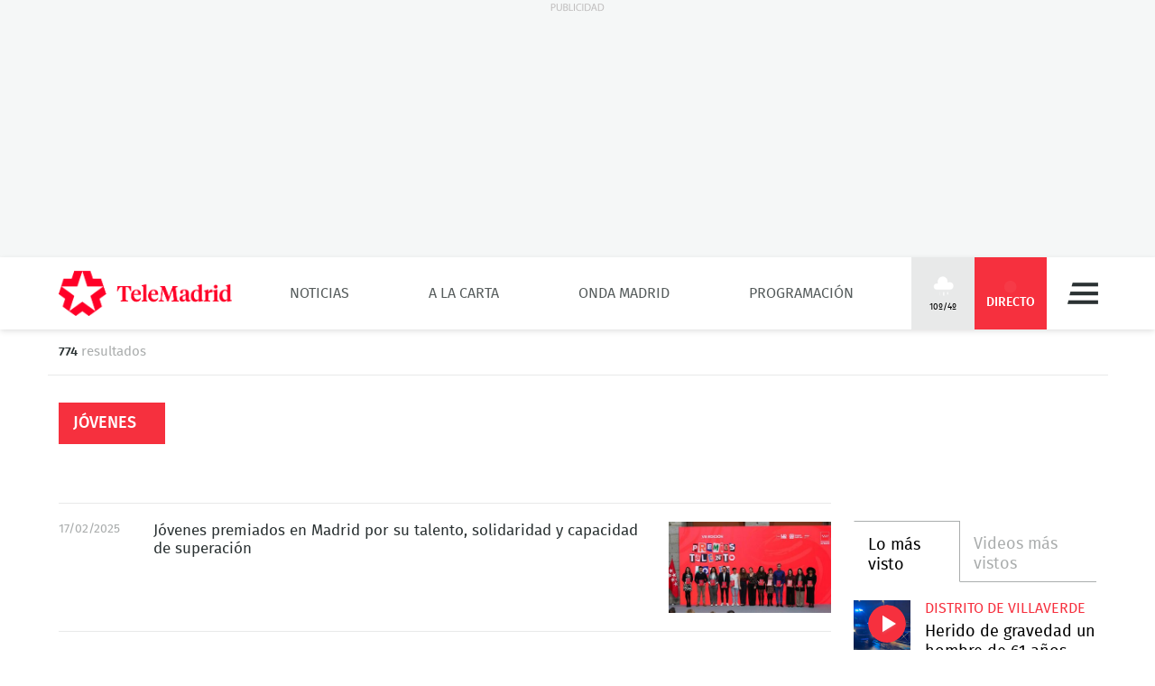

--- FILE ---
content_type: text/html; charset=UTF-8
request_url: https://www.telemadrid.es/tag/Jovenes/?page=9
body_size: 18587
content:
<!DOCTYPE html>
<html lang="es"
      class="no-js"
      >
<head>
    <meta charset="utf-8">
    <meta name="viewport" content="width=device-width, initial-scale=1.0">
    <meta http-equiv="X-UA-Compatible" content="IE=edge">
    <meta name="theme-color" content="#F6303E"/>

    <link href="/2018/08/22/favicon.jpg?hash=0b7773c618bb1b5fe0850be81760a29151ce5be3" rel="shortcut icon" type="image/x-icon">

    <title>Telemadrid - Jóvenes</title>

            <meta name="author" content="Telemadrid"/>
            <meta http-equiv="Content-Language" content="es"/>
            <meta http-equiv="Content-Type" content="text/html; charset=UTF-8"/>
            <meta name="description" content="Toda la actualidad al instante: noticias, deportes, programas, vídeos, fotos...Infórmate de lo que sucede en Madrid, España y el mundo en Telemadrid.es."/>
            <meta name="distribution" content="global"/>
            <meta name="generator" content="BB3 bCube"/>
            <meta name="keywords" content="noticias madrid, última hora madrid, noticias hoy, últimas noticias, nacional, internacional, economía, deportes, cultura, sociedad, programas de televisión, programas de telemadrid, programas onda madrid, actualidad, emisión en directo, podcast"/>
            <meta name="locality" content="Madrid, España"/>
            <meta property="og:site_name" content="Telemadrid"/>
            <meta name="organization" content="Telemadrid"/>
            <meta name="resource-type" content="document"/>
            <meta name="robots" content="index,follow,max-image-preview:large"/>
            <link rel="canonical" href="https://www.telemadrid.es/tag/Jovenes/?page=9"/>
    
    
    <link rel="preload" as="script" href="/static/BB3HTML/app/app.js?hash=88f94b2b7ffb5c64bc379648dda6ece2">
<link rel="preload" as="style" href="/static/BB3HTML/app/app.css?hash=42d695659fb1bf7bb276d9aad46d49d8">

<link rel="preload" as="font" href="/static/BB3HTML/app/fonts/Fira/sans/firaSans-regular.woff2?domain=www.telemadrid.es&amp;hash=da8369ddb62ef8eef101fac3e79f7c95" type="font/woff2" crossorigin="anonymous">
<link rel="preload" as="font" href="/static/BB3HTML/app/fonts/Fira/sans/firaSans-medium.woff2?domain=www.telemadrid.es&amp;hash=27e566a4781c7c681288f8f92f57ff69" type="font/woff2" crossorigin="anonymous">
<link rel="preload" as="font" href="/static/BB3HTML/app/fonts/Fira/sans/firaSans-italic.woff2?domain=www.telemadrid.es&amp;hash=34fbee1e1199e71b7ac6a4c7a6848864" type="font/woff2" crossorigin="anonymous">
<link rel="preload" as="font" href="/static/BB3HTML/app/fonts/Fira/sans/firaSans-mediumItalic.woff2?domain=www.telemadrid.es&amp;hash=c3d6e473554ce7e0ba06ed8b4440a212" type="font/woff2" crossorigin="anonymous">
<link rel="preload" as="font" href="/static/BB3HTML/app/fonts/Fira/sansCondensed/firaSansCondensed-medium.woff2?domain=www.telemadrid.es&amp;hash=c38ab664b3c6d7b24df01184775744fc" type="font/woff2" crossorigin="anonymous">
<link rel="preload" as="font" href="/static/BB3HTML/app/fonts/Fira/sansCondensed/firaSansCondensed-mediumItalic.woff2?domain=www.telemadrid.es&amp;hash=7f9f4c077e2de1a65686c2536924f016" type="font/woff2" crossorigin="anonymous">

<link rel="preload" as="font" href="/static/BB3HTML/app/fonts/Telemadrid/glyphs/glyphs.woff?domain=www.telemadrid.es&amp;hash=60a20a78d62c31d3076908caf49a88d7" type="font/woff" crossorigin>

    <link rel="stylesheet" href="/static/BB3HTML/app/app.css?hash=42d695659fb1bf7bb276d9aad46d49d8">

    

    

    
            <script>
    // OTHERS...
  dataLayer = [{
    cadena: 'Telemadrid',
    'tipo-de-pagina': 'Otros'
  }];
  </script>    
    <script>"use strict";function _typeof(t){return(_typeof="function"==typeof Symbol&&"symbol"==typeof Symbol.iterator?function(t){return typeof t}:function(t){return t&&"function"==typeof Symbol&&t.constructor===Symbol&&t!==Symbol.prototype?"symbol":typeof t})(t)}!function(){var t=function(){var t,e,o=[],n=window,r=n;for(;r;){try{if(r.frames.__tcfapiLocator){t=r;break}}catch(t){}if(r===n.top)break;r=r.parent}t||(!function t(){var e=n.document,o=!!n.frames.__tcfapiLocator;if(!o)if(e.body){var r=e.createElement("iframe");r.style.cssText="display:none",r.name="__tcfapiLocator",e.body.appendChild(r)}else setTimeout(t,5);return!o}(),n.__tcfapi=function(){for(var t=arguments.length,n=new Array(t),r=0;r<t;r++)n[r]=arguments[r];if(!n.length)return o;"setGdprApplies"===n[0]?n.length>3&&2===parseInt(n[1],10)&&"boolean"==typeof n[3]&&(e=n[3],"function"==typeof n[2]&&n[2]("set",!0)):"ping"===n[0]?"function"==typeof n[2]&&n[2]({gdprApplies:e,cmpLoaded:!1,cmpStatus:"stub"}):o.push(n)},n.addEventListener("message",(function(t){var e="string"==typeof t.data,o={};if(e)try{o=JSON.parse(t.data)}catch(t){}else o=t.data;var n="object"===_typeof(o)&&null!==o?o.__tcfapiCall:null;n&&window.__tcfapi(n.command,n.version,(function(o,r){var a={__tcfapiReturn:{returnValue:o,success:r,callId:n.callId}};t&&t.source&&t.source.postMessage&&t.source.postMessage(e?JSON.stringify(a):a,"*")}),n.parameter)}),!1))};"undefined"!=typeof module?module.exports=t:t()}();</script>
<script>
    window._sp_queue = [];
    window._sp_ = {
        config: {
            accountId: 1964,
            baseEndpoint: 'https://cdn.privacy-mgmt.com',
            propertyHref: 'https://telemadrid.es',
            gdpr: { },
            events: { onMessageReady: function() {
                    console.log('[event] onMessageReady', arguments);
                },
                onMessageReceiveData: function() {
                    console.log('[event] onMessageReceiveData', arguments);
                },
                onSPPMObjectReady: function() {
                    console.log('[event] onSPPMObjectReady', arguments);
                },
                onSPReady: function() {
                    console.log('[event] onSPReady', arguments);
                },
                onError: function() {
                    console.log('[event] onError', arguments);
                },
                onMessageChoiceSelect: function() {
                    console.log('[event] onMessageChoiceSelect', arguments);
                },
                onConsentReady: function(consentUUID, euconsent) {
                    console.log('[event] onConsentReady', arguments);
                },
                onPrivacyManagerAction: function() {
                    console.log('[event] onPrivacyManagerAction', arguments);
                },
                onPMCancel: function() {
                    console.log('[event] onPMCancel', arguments);
                } }
        }
    }
</script>
<script src='https://cdn.privacy-mgmt.com/unified/wrapperMessagingWithoutDetection.js' async></script>
    


    <script>
        (function(w,d,s,l,i){w[l]=w[l]||[];w[l].push({'gtm.start':
                new Date().getTime(),event:'gtm.js'});var f=d.getElementsByTagName(s)[0],
            j=d.createElement(s),dl=l!='dataLayer'?'&l='+l:'';j.async=true;j.src=
            'https://www.googletagmanager.com/gtm.js?id='+i+dl;f.parentNode.insertBefore(j,f);
        })(window,document,'script','dataLayer','GTM-PTTSTWL');
    </script>



    
<script>
    (function(d, s, id, h, t) {
        var js, r, djs = d.getElementsByTagName(s)[0];
        if (d.getElementById(id)) {
            return;
        }
        js = d.createElement('script');
        js.id = id;
        js.async = 1;
        js.h = h;
        js.t = t;
        r = encodeURI(btoa(d.referrer));
        js.src = "//" + h + "/pixel/js/" + t + "/" + r;
        djs.parentNode.insertBefore(js, djs);
    }(document, 'script', 'dogtrack-pixel', 'tm22.spxl.socy.es', 'TM22_823_957_122'));
</script>


    

            


<script async src='https://securepubads.g.doubleclick.net/tag/js/gpt.js'></script>
<script>
    window.googletag = window.googletag || {cmd: []};

    var anchorSlot;
    googletag.cmd.push(function () {
                
        var top_billboard = googletag.sizeMapping().addSize([1024, 200], [[970, 250]]).addSize([0, 0], []).build();
        var top_desktop = googletag.sizeMapping().addSize([1024, 200], [[970, 90], [728, 90]]).addSize([768, 200], [[728, 90]]).addSize([0, 0], []).build();
        var mpu_desktop = googletag.sizeMapping().addSize([768, 200], [[300, 250]]).addSize([0, 0], []).build();
        var top_movil = googletag.sizeMapping().addSize([0, 0], [[1, 1], [320, 100], [320, 50]]).addSize([425, 200], []).build();
        var mpu_movil_grande = googletag.sizeMapping().addSize([768, 200], []).addSize([0, 0], [[300, 600]]).build();

        googletag.defineSlot('/22526134856/telemadrid/top1', [[970,250]], 'div-telemadrid-top1').defineSizeMapping(top_billboard).addService(googletag.pubads());
        googletag.defineSlot('/22526134856/telemadrid/top2', [[728,90],[970,90]], 'div-telemadrid-top2').defineSizeMapping(top_desktop).addService(googletag.pubads());
        googletag.defineSlot('/22526134856/telemadrid/top3', [[728,90],[970,90]], 'div-telemadrid-top3').defineSizeMapping(top_desktop).addService(googletag.pubads());
        googletag.defineSlot('/22526134856/telemadrid/top4', [[728,90],[970,90]], 'div-telemadrid-top4').defineSizeMapping(top_desktop).addService(googletag.pubads());
        googletag.defineSlot('/22526134856/telemadrid/top5', [[728,90],[970,90]], 'div-telemadrid-top5').defineSizeMapping(top_desktop).addService(googletag.pubads());
        googletag.defineSlot('/22526134856/telemadrid/right1', [[300,250]], 'div-telemadrid-right1').defineSizeMapping(mpu_desktop).addService(googletag.pubads());
        googletag.defineSlot('/22526134856/telemadrid/mtop2', [[320,50],[320,100]], 'div-telemadrid-mtop2').defineSizeMapping(top_movil).addService(googletag.pubads());
        googletag.defineSlot('/22526134856/telemadrid/mtop3', [[320,50],[320,100]], 'div-telemadrid-mtop3').defineSizeMapping(top_movil).addService(googletag.pubads());
        googletag.defineSlot('/22526134856/telemadrid/mright1', [[300,600]], 'div-telemadrid-mright1').defineSizeMapping(mpu_movil_grande).addService(googletag.pubads());
        googletag.defineSlot('/22526134856/telemadrid/sticky', [[320,50],[320,100],[1,1]], 'div-telemadrid-sticky').defineSizeMapping(top_movil).addService(googletag.pubads());
                
        googletag.pubads().enableSingleRequest();
        googletag.pubads().disableInitialLoad();

        
        googletag.enableServices();
    });
</script>



    
    
<script type="text/javascript">
    !function(){"use strict";function e(e){var t=!(arguments.length>1&&void 0!==arguments[1])||arguments[1],c=document.createElement("script");c.src=e,t?c.type="module":(c.async=!0,c.type="text/javascript",c.setAttribute("nomodule",""));var n=document.getElementsByTagName("script")[0];n.parentNode.insertBefore(c,n)}!function(t,c){!function(t,c,n){var a,o,r;n.accountId=c,null!==(a=t.marfeel)&&void 0!==a||(t.marfeel={}),null!==(o=(r=t.marfeel).cmd)&&void 0!==o||(r.cmd=[]),t.marfeel.config=n;var i="https://sdk.mrf.io/statics";e("".concat(i,"/marfeel-sdk.js?id=").concat(c),!0),e("".concat(i,"/marfeel-sdk.es5.js?id=").concat(c),!1)}(t,c,arguments.length>2&&void 0!==arguments[2]?arguments[2]:{})}(window,5328,{} /* Config */)}();
</script>


    
<script src='https://cdn.adkaora.space/telemadrid/generic/prod/adk-init.js' type="text/javascript" defer></script>

</head>

<body>
    
  <noscript>
    <iframe src="https://www.googletagmanager.com/ns.html?id=GTM-PTTSTWL" height="0" width="0" style="display:none; visibility:hidden;"></iframe>
  </noscript>


    <div class="adk-slot interstitial">
    <div id="adk_interstitial0"></div>
    <div id="adk_interstitial"></div>
</div>

        <div id="page">
        





<div class="ad-holder ad-holder--desktop ">
    <div class="ad">
                <div id="div-telemadrid-top1">
                            <script>
                    googletag.cmd.push(function() { googletag.display('div-telemadrid-top1'); });
                </script>
                    </div>
    </div>
</div>




            


<header id="header" class="header header--1 stickyheader">
    <div class="masthead limiter">
        <h1>
            <a class="brandhead" href="https://www.telemadrid.es" title="Ir a la página de inicio de telemadrid" rel="home">
                <img src="https://www.telemadrid.es/static/BB3HTML/app/images/logos/logo.png?hash=dcdede14b767968b29028761f31fe79e" alt="telemadrid" width="192" height="50">
                <span class="tag--hidden">telemadrid</span>
            </a>
        </h1>

        

<div class="navigation-site ">
    <ul class="navigation-site__menu">
                    <li>
                                    <a class="lnk" href="/noticias/" title="Noticias" target="_self">Noticias</a>
                
                            </li>
                    <li>
                                    <a class="lnk" href="/programas/" title="A la Carta" target="_self">A la Carta</a>
                
                            </li>
                    <li>
                                    <a class="lnk" href="/onda-madrid/" title="Onda Madrid" target="_self">Onda Madrid</a>
                
                            </li>
                    <li>
                                    <a class="lnk" href="https://www.telemadrid.es/programacion/" title="Programación" target="_self">Programación</a>
                
                            </li>
            </ul>
</div>



        <span class="masthead--spacer"></span>

        <div class="masthead--box">
            
<a class="weather-lnk" href="https://www.telemadrid.es/tiempo-madrid/" rel="nofollow" title="Visitar El tiempo en Madrid">
    <img src="/static/BB3HTML/app/images/weather/llovizna.png?hash=167dee62d1e0c6d9ad46cdb4bf7db9a2" alt="El tiempo en Madrid" width="24" height="24">
    <span>10º/4º</span>
</a>



            
            


<a class="live-lnk" href="/emision-en-directo/" title="Visitar sección de Directo"><span>Directo</span></a>


            

<a class="navigation-button" href="#navigation-pane" title="Desplegar menú" rel="nofollow">Menú</a>

        </div>
    </div>
</header>




        


<div id="navigation-live-pane" class="navigation-live-pane">

            



            

<article class="card-news card-soap card-news--1">
    <div class="card-news__media icon--telemadrid">
        

    
        
    <figure class="media-image">
        <img class="photo"
             data-src="https://www.telemadrid.es/2020/05/14/programas/viaje-con-nosotros/Logo-Viaje_2231486848_31609034_400x225.jpg"
             src="https://www.telemadrid.es/2020/05/14/programas/viaje-con-nosotros/Logo-Viaje_2231486848_31609034_400x225.jpg"
             width="400"
             height="225"
             alt="Viaje con..."
        >

                    



  <i class="media-info media-info--center media-info--video">
    
  </i>





        
        
                    
            <a class="oop-link"
               href="/emision-en-directo/"
               target="_self"
               title="Visitar enlace a Logo Viaje con...">Viaje con...</a>
            </figure>


    </div>

    <div class="card-news__body">
        



    <h2 class="card__heading ">
        
                    <a class="lnk" href="/emision-en-directo/" title="Visitar enlace de Logo Viaje con...">Viaje con...</a>
            </h2>


    </div>
</article>


                

<article class="card-news card-soap card-news--1">
    <div class="card-news__media icon--ondamadrid">
        

    
        
    <figure class="media-image">
        <img class="photo"
             data-src="https://www.telemadrid.es/2021/03/31/programas/vientos-del-sur/Podcast-Vientos-sur_2327777266_31367066_400x225.jpg"
             src="https://www.telemadrid.es/2021/03/31/programas/vientos-del-sur/Podcast-Vientos-sur_2327777266_31367066_400x225.jpg"
             width="400"
             height="225"
             alt="Vientos del sur"
        >

                    



  <i class="media-info media-info--center media-info--audio">
    
  </i>





        
        
                    
            <a class="oop-link"
               href="/emision-en-directo-ondamadrid/"
               target="_self"
               title="Visitar enlace a Podcast &#039;Vientos del sur&#039;">Vientos del sur</a>
            </figure>


    </div>

    <div class="card-news__body">
        



    <h2 class="card__heading ">
        
                    <a class="lnk" href="/emision-en-directo-ondamadrid/" title="Visitar enlace de Podcast &#039;Vientos del sur&#039;">Vientos del sur</a>
            </h2>


    </div>
</article>


                

<article class="card-news card-soap card-news--1">
    <div class="card-news__media icon--internacional">
        

    
        
    <figure class="media-image">
        <img class="photo"
             data-src="https://www.telemadrid.es/2020/05/14/programas/viaje-con-nosotros/Logo-Viaje_2231486848_31609034_400x225.jpg"
             src="https://www.telemadrid.es/2020/05/14/programas/viaje-con-nosotros/Logo-Viaje_2231486848_31609034_400x225.jpg"
             width="400"
             height="225"
             alt="Viaje con..."
        >

                    



  <i class="media-info media-info--center media-info--video">
    
  </i>





        
        
                    
            <a class="oop-link"
               href="/emision-en-directo-telemadrid-int/"
               target="_self"
               title="Visitar enlace a Logo Viaje con...">Viaje con...</a>
            </figure>


    </div>

    <div class="card-news__body">
        



    <h2 class="card__heading ">
        
                    <a class="lnk" href="/emision-en-directo-telemadrid-int/" title="Visitar enlace de Logo Viaje con...">Viaje con...</a>
            </h2>


    </div>
</article>


    

    
            


    <h2 class="navigation-live-header">
        <span>A continuación...</span>
    </h2>

            

<article class="card-news card-soap card-news--1">
    <div class="card-news__media icon--telemadrid">
        

    
        
    <figure class="media-image">
        <img class="photo"
             data-src="https://www.telemadrid.es/2019/04/24/programas/mi-camara-y-yo/Logo-Camara_2115698457_31885376_400x225.png"
             src="[data-uri]"
             width="400"
             height="225"
             alt="Mi Cámara y Yo"
        >

                    



  <i class="media-info media-info--center media-info--video">
    
  </i>





        
        
                    
            <a class="oop-link"
               href="/programas/mi-camara-y-yo/"
               target="_self"
               title="Visitar enlace a Logo de Mi Cámara y yo">Mi Cámara y Yo</a>
            </figure>


    </div>

    <div class="card-news__body">
        



    <h2 class="card__heading ">
        
                    <a class="lnk" href="/programas/mi-camara-y-yo/" title="Visitar enlace de Logo de Mi Cámara y yo">Mi Cámara y Yo</a>
            </h2>


    </div>
</article>


                

<article class="card-news card-soap card-news--1">
    <div class="card-news__media icon--laotra">
        

    
        
    <figure class="media-image">
        <img class="photo"
             data-src="https://www.telemadrid.es/2026/01/15/programas/la-otra-agenda/_2853024696_51668695_400x225.jpg"
             src="[data-uri]"
             width="400"
             height="225"
             alt="La Otra Agenda"
        >

                    



  <i class="media-info media-info--center media-info--video">
    
  </i>





        
        
                    
            <a class="oop-link"
               href="http://www.telemadrid.es/programas/la-otra-agenda/"
               target="_self"
               title="Visitar enlace a LA OTRA AGENDA PGM_210_239">La Otra Agenda</a>
            </figure>


    </div>

    <div class="card-news__body">
        



    <h2 class="card__heading ">
        
                    <a class="lnk" href="http://www.telemadrid.es/programas/la-otra-agenda/" title="Visitar enlace de LA OTRA AGENDA PGM_210_239">La Otra Agenda</a>
            </h2>


    </div>
</article>


                

<article class="card-news card-soap card-news--1">
    <div class="card-news__media icon--laotra">
        

    
        
    <figure class="media-image">
        <img class="photo"
             data-src="https://www.telemadrid.es/2024/10/21/programas/telenoticias-fin-de-semana/_2717738214_47310505_400x225.jpg"
             src="[data-uri]"
             width="400"
             height="225"
             alt="Telenoticias Fin de Semana"
        >

                    



  <i class="media-info media-info--center media-info--video">
    
  </i>





        
        
                    
            <a class="oop-link"
               href="http://www.telemadrid.es/programas/telenoticias-fin-de-semana/"
               target="_self"
               title="Visitar enlace a Pedro J. Rabadán y Carolina Moya">Telenoticias Fin de Semana</a>
            </figure>


    </div>

    <div class="card-news__body">
        



    <h2 class="card__heading ">
        
                    <a class="lnk" href="http://www.telemadrid.es/programas/telenoticias-fin-de-semana/" title="Visitar enlace de Pedro J. Rabadán y Carolina Moya">Telenoticias Fin de Semana</a>
            </h2>


    </div>
</article>


                

<article class="card-news card-soap card-news--1">
    <div class="card-news__media icon--ondamadrid">
        

    
        
    <figure class="media-image">
        <img class="photo"
             data-src="https://www.telemadrid.es/2020/09/22/onda-madrid/MEjor-Imposible_2270782938_31535178_400x225.jpg"
             src="[data-uri]"
             width="400"
             height="225"
             alt="Mejor Imposible"
        >

                    



  <i class="media-info media-info--center media-info--audio">
    
  </i>





        
        
            </figure>


    </div>

    <div class="card-news__body">
        



    <h2 class="card__heading ">
        
                    <span class="lnk">Mejor Imposible</span>
            </h2>


    </div>
</article>


                

<article class="card-news card-soap card-news--1">
    <div class="card-news__media icon--internacional">
        

    
        
    <figure class="media-image">
        <img class="photo"
             data-src="https://www.telemadrid.es/2019/04/24/programas/mi-camara-y-yo/Logo-Camara_2115698457_31885376_400x225.png"
             src="[data-uri]"
             width="400"
             height="225"
             alt="Mi Cámara y Yo"
        >

                    



  <i class="media-info media-info--center media-info--video">
    
  </i>





        
        
                    
            <a class="oop-link"
               href="/programas/mi-camara-y-yo/"
               target="_self"
               title="Visitar enlace a Logo de Mi Cámara y yo">Mi Cámara y Yo</a>
            </figure>


    </div>

    <div class="card-news__body">
        



    <h2 class="card__heading ">
        
                    <a class="lnk" href="/programas/mi-camara-y-yo/" title="Visitar enlace de Logo de Mi Cámara y yo">Mi Cámara y Yo</a>
            </h2>


    </div>
</article>


    

    
</div>



        


<div id="navigation-pane" class="navigation-pane ">
    <div class="limiter">
        
        <div class="navigation-pane__scrollbox">
            <aside class="navigation-pane__aside">
                <div class="navigation-pane__aux">
                    


<form class="form search" action="/buscador/" method="GET">
  <fieldset class="form-fieldset" role="search">
    <legend class="form-legend tag--hidden">Buscador de términos</legend>

    <label class="tag--hidden" for="text">Búsqueda:</label>
    <input id="text" type="search"
            aria-label="Búsqueda de término" 
            aria-required="1" 
            name="text" 
            value="" 
            required="required" 
            placeholder="Buscar…" 
          >
  </fieldset>

  <div class="submit">
    <button type="submit">Buscar término</button>
  </div>
</form>

                </div>
            </aside>

            <nav>
                <ul class="navigation-pane__menu">
                                            <li>
                            <div class="navigation-pane__dropdown">
                                                                    <a class="lnk" href="/noticias/" title="Visitar la sección de Noticias">Noticias</a>
                                
                                                                    <button class="dropdown-lnk" title="Noticias">
                                    </button>
                                                            </div>

                                                            



<ul class="navigation-pane__submenu">
            <li>
            <div class="navigation-pane__subdropdown">
                                    <a class="lnk navigation__icon--last-minute" href="https://www.telemadrid.es/ultimas-noticias/" title="Visitar la sección de Última hora">Última hora</a>
                
                
                            </div>

                    </li>
            <li>
            <div class="navigation-pane__subdropdown">
                                    <a class="lnk navigation__icon--empty" href="https://www.telemadrid.es/telenoticias/" title="Visitar la sección de Telenoticias">Telenoticias</a>
                
                
                            </div>

                    </li>
            <li>
            <div class="navigation-pane__subdropdown">
                                    <a class="lnk navigation__icon--madrid" href="/noticias/madrid/" title="Visitar la sección de Madrid">Madrid</a>
                
                                    <button class="subdropdown-lnk" title="Madrid">
                    </button>
                
                            </div>

                                <ul class="navigation-pane__submenu-child">
                    <li>
                <div class="navigation-pane__subdropdown">
                                            <a class="lnk navigation__icon--empty" href="/tag/Municipios-de-Madrid/" title="Visitar la sección de Municipios de Madrid">Municipios de Madrid</a>
                    
                    
                                    </div>

                            </li>
            </ul>

                    </li>
            <li>
            <div class="navigation-pane__subdropdown">
                                    <a class="lnk navigation__icon--national" href="/noticias/nacional/" title="Visitar la sección de Nacional">Nacional</a>
                
                
                            </div>

                    </li>
            <li>
            <div class="navigation-pane__subdropdown">
                                    <a class="lnk navigation__icon--society" href="/noticias/sociedad/" title="Visitar la sección de Sociedad">Sociedad</a>
                
                
                            </div>

                    </li>
            <li>
            <div class="navigation-pane__subdropdown">
                                    <a class="lnk navigation__icon--culture" href="/noticias/cultura/" title="Visitar la sección de Cultura">Cultura</a>
                
                
                            </div>

                    </li>
            <li>
            <div class="navigation-pane__subdropdown">
                                    <a class="lnk navigation__icon--economy" href="/noticias/economia/" title="Visitar la sección de Economía">Economía</a>
                
                
                            </div>

                    </li>
            <li>
            <div class="navigation-pane__subdropdown">
                                    <a class="lnk navigation__icon--sports" href="/deportes/" title="Visitar la sección de Deportes">Deportes</a>
                
                
                            </div>

                    </li>
            <li>
            <div class="navigation-pane__subdropdown">
                                    <a class="lnk navigation__icon--international" href="/noticias/internacional/" title="Visitar la sección de Internacional">Internacional</a>
                
                
                            </div>

                    </li>
            <li>
            <div class="navigation-pane__subdropdown">
                                    <a class="lnk navigation__icon--health" href="https://www.telemadrid.es/noticias/ciencia/" title="Visitar la sección de Ciencia">Ciencia</a>
                
                
                            </div>

                    </li>
            <li>
            <div class="navigation-pane__subdropdown">
                                    <a class="lnk navigation__icon--leisure-madrid" href="/ocio-planes-madrid/" title="Visitar la sección de Ocio y planes por Madrid">Ocio y planes por Madrid</a>
                
                
                            </div>

                    </li>
            <li>
            <div class="navigation-pane__subdropdown">
                                    <a class="lnk navigation__icon--economy" href="https://www.telemadrid.es/empleo/" title="Visitar la sección de Empleo">Empleo</a>
                
                
                            </div>

                    </li>
            <li>
            <div class="navigation-pane__subdropdown">
                                    <a class="lnk navigation__icon--weather" href="https://www.telemadrid.es/programas/el-tiempo/" title="Visitar la sección de El Tiempo">El Tiempo</a>
                
                
                            </div>

                    </li>
            <li>
            <div class="navigation-pane__subdropdown">
                                    <a class="lnk navigation__icon--special" href="https://www.telemadrid.es/lo-mas-visto/" title="Visitar la sección de Lo + Visto">Lo + Visto</a>
                
                
                            </div>

                    </li>
            <li>
            <div class="navigation-pane__subdropdown">
                                    <a class="lnk navigation__icon--interview" href="/entrevistas/" title="Visitar la sección de Entrevistas">Entrevistas</a>
                
                
                            </div>

                    </li>
            <li>
            <div class="navigation-pane__subdropdown">
                                    <a class="lnk navigation__icon--women" href="https://www.telemadrid.es/mujer/" title="Visitar la sección de Mujer">Mujer</a>
                
                
                            </div>

                    </li>
            <li>
            <div class="navigation-pane__subdropdown">
                                    <a class="lnk navigation__icon--health" href="/salud/" title="Visitar la sección de Salud">Salud</a>
                
                
                            </div>

                    </li>
            <li>
            <div class="navigation-pane__subdropdown">
                                    <a class="lnk navigation__icon--technology" href="https://www.telemadrid.es/tecnologia/" title="Visitar la sección de Tecnología">Tecnología</a>
                
                
                            </div>

                    </li>
            <li>
            <div class="navigation-pane__subdropdown">
                                    <a class="lnk navigation__icon--people" href="https://www.telemadrid.es/gente/" title="Visitar la sección de Gente">Gente</a>
                
                
                            </div>

                    </li>
            <li>
            <div class="navigation-pane__subdropdown">
                                    <a class="lnk navigation__icon--environment" href="/medio-ambiente/" title="Visitar la sección de Medio ambiente">Medio ambiente</a>
                
                
                            </div>

                    </li>
            <li>
            <div class="navigation-pane__subdropdown">
                                    <a class="lnk navigation__icon--maternity" href="/maternidad/" title="Visitar la sección de Maternidad">Maternidad</a>
                
                
                            </div>

                    </li>
            <li>
            <div class="navigation-pane__subdropdown">
                                    <span class="lnk navigation__icon--special" title="Visitar la sección de ESPECIALES">ESPECIALES</span>
                
                                    <button class="subdropdown-lnk" title="ESPECIALES">
                    </button>
                
                            </div>

                                <ul class="navigation-pane__submenu-child">
                    <li>
                <div class="navigation-pane__subdropdown">
                                            <a class="lnk navigation__icon--empty" href="https://www.telemadrid.es/la-semana-de/" title="Visitar la sección de La Semana de...">La Semana de...</a>
                    
                    
                                    </div>

                            </li>
                    <li>
                <div class="navigation-pane__subdropdown">
                                            <a class="lnk navigation__icon--special" href="https://www.telemadrid.es/programas/especiales/" title="Visitar la sección de Especiales Informativos">Especiales Informativos</a>
                    
                    
                                    </div>

                            </li>
                    <li>
                <div class="navigation-pane__subdropdown">
                                            <a class="lnk navigation__icon--society" href="https://www.telemadrid.es/Princesa-Leonor/" title="Visitar la sección de ESPECIAL PRINCESA LEONOR">ESPECIAL PRINCESA LEONOR</a>
                    
                    
                                    </div>

                            </li>
                    <li>
                <div class="navigation-pane__subdropdown">
                                            <a class="lnk navigation__icon--economy" href="https://www.telemadrid.es/black-friday/" title="Visitar la sección de ESPECIAL BLACK FRIDAY">ESPECIAL BLACK FRIDAY</a>
                    
                    
                                    </div>

                            </li>
                    <li>
                <div class="navigation-pane__subdropdown">
                                            <a class="lnk navigation__icon--empty" href="https://www.telemadrid.es/declaracion-renta/" title="Visitar la sección de Especial Declaración a la Renta">Especial Declaración a la Renta</a>
                    
                    
                                    </div>

                            </li>
                    <li>
                <div class="navigation-pane__subdropdown">
                                            <a class="lnk navigation__icon--empty" href="https://www.telemadrid.es/orgullo-madrid/" title="Visitar la sección de Especial Orgullo 2023">Especial Orgullo 2023</a>
                    
                    
                                    </div>

                            </li>
                    <li>
                <div class="navigation-pane__subdropdown">
                                            <a class="lnk navigation__icon--empty" href="https://www.telemadrid.es/dos-de-mayo/" title="Visitar la sección de Especial 2 de Mayo">Especial 2 de Mayo</a>
                    
                    
                                    </div>

                            </li>
                    <li>
                <div class="navigation-pane__subdropdown">
                                            <a class="lnk navigation__icon--empty" href="https://www.telemadrid.es/semana-santa/" title="Visitar la sección de Especial Semana Santa">Especial Semana Santa</a>
                    
                    
                                    </div>

                            </li>
                    <li>
                <div class="navigation-pane__subdropdown">
                                            <a class="lnk navigation__icon--empty" href="https://www.telemadrid.es/mundial-de-clubes/" title="Visitar la sección de Mundial de Clubes">Mundial de Clubes</a>
                    
                    
                                    </div>

                            </li>
                    <li>
                <div class="navigation-pane__subdropdown">
                                            <a class="lnk navigation__icon--empty" href="https://www.telemadrid.es/coronavirus-covid-19-madrid/100-dias/" title="Visitar la sección de Especial 100 días de Covid">Especial 100 días de Covid</a>
                    
                    
                                    </div>

                            </li>
                    <li>
                <div class="navigation-pane__subdropdown">
                                            <a class="lnk navigation__icon--empty" href="https://www.telemadrid.es/coronavirus-covid-19-madrid/" title="Visitar la sección de Especial Covid 19">Especial Covid 19</a>
                    
                    
                                    </div>

                            </li>
                    <li>
                <div class="navigation-pane__subdropdown">
                                            <a class="lnk navigation__icon--empty" href="https://www.telemadrid.es/centenario-metro-madrid/" title="Visitar la sección de Especial Centenario Metro de Madrid">Especial Centenario Metro de Madrid</a>
                    
                    
                                    </div>

                            </li>
                    <li>
                <div class="navigation-pane__subdropdown">
                                            <a class="lnk navigation__icon--empty" href="https://www.telemadrid.es/bicentenario-del-museo-del-prado/el-otro-prado/" title="Visitar la sección de Especial Bicentenario Museo del Prado">Especial Bicentenario Museo del Prado</a>
                    
                    
                                    </div>

                            </li>
            </ul>

                    </li>
            <li>
            <div class="navigation-pane__subdropdown">
                                    <a class="lnk navigation__icon--vote" href="https://www.telemadrid.es/elecciones/generales-2023/" title="Visitar la sección de Elecciones">Elecciones</a>
                
                                    <button class="subdropdown-lnk" title="Elecciones">
                    </button>
                
                            </div>

                                <ul class="navigation-pane__submenu-child">
                    <li>
                <div class="navigation-pane__subdropdown">
                                            <a class="lnk navigation__icon--last-minute" href="https://www.telemadrid.es/elecciones/generales-2023/" title="Visitar la sección de Generales 23-J 2023">Generales 23-J 2023</a>
                    
                    
                                    </div>

                            </li>
                    <li>
                <div class="navigation-pane__subdropdown">
                                            <a class="lnk navigation__icon--vote" href="https://elecciones.telemadrid.es/23j-generales-2023" title="Visitar la sección de Gráficos 23J">Gráficos 23J</a>
                    
                    
                                    </div>

                            </li>
                    <li>
                <div class="navigation-pane__subdropdown">
                                            <a class="lnk navigation__icon--28M" href="https://www.telemadrid.es/elecciones/municipales-autonomicas-2023/" title="Visitar la sección de Elecciones Mayo 2023">Elecciones Mayo 2023</a>
                    
                    
                                    </div>

                            </li>
                    <li>
                <div class="navigation-pane__subdropdown">
                                            <a class="lnk navigation__icon--special" href="https://elecciones.telemadrid.es/28m-autonomicas-2023/comunidad-de-madrid" title="Visitar la sección de Gráficos 28-M">Gráficos 28-M</a>
                    
                    
                                    </div>

                            </li>
            </ul>

                    </li>
            <li>
            <div class="navigation-pane__subdropdown">
                                    <a class="lnk navigation__icon--poll" href="/encuestas-telemadrid/" title="Visitar la sección de Encuestas">Encuestas</a>
                
                
                            </div>

                    </li>
            <li>
            <div class="navigation-pane__subdropdown">
                                    <a class="lnk navigation__icon--interview-digital" href="https://www.telemadrid.es/encuentros-digitales/" title="Visitar la sección de Encuentros Digitales">Encuentros Digitales</a>
                
                
                            </div>

                    </li>
            <li>
            <div class="navigation-pane__subdropdown">
                                    <a class="lnk navigation__icon--technology" href="https://www.telemadrid.es/videos-mas-vistos/" title="Visitar la sección de Los vídeos más vistos">Los vídeos más vistos</a>
                
                
                            </div>

                    </li>
    </ul>


                                                    </li>
                                            <li>
                            <div class="navigation-pane__dropdown">
                                                                    <a class="lnk" href="/programas/" title="Visitar la sección de Telemadrid">Telemadrid</a>
                                
                                                                    <button class="dropdown-lnk" title="Telemadrid">
                                    </button>
                                                            </div>

                                                            



<ul class="navigation-pane__submenu">
            <li>
            <div class="navigation-pane__subdropdown">
                                    <a class="lnk navigation__icon--empty" href="https://www.telemadrid.es/programacion" title="Visitar la sección de Guía de programación">Guía de programación</a>
                
                
                            </div>

                    </li>
            <li>
            <div class="navigation-pane__subdropdown">
                                    <a class="lnk navigation__icon--empty" href="/programas/madrid-directo/" title="Visitar la sección de Madrid Directo">Madrid Directo</a>
                
                
                            </div>

                    </li>
            <li>
            <div class="navigation-pane__subdropdown">
                                    <a class="lnk navigation__icon--empty" href="/programas/madrilenos-por-el-mundo/" title="Visitar la sección de Madrileños por el Mundo">Madrileños por el Mundo</a>
                
                
                            </div>

                    </li>
            <li>
            <div class="navigation-pane__subdropdown">
                                    <a class="lnk navigation__icon--empty" href="/programas/disfruta-madrid/" title="Visitar la sección de Disfruta Madrid">Disfruta Madrid</a>
                
                
                            </div>

                    </li>
            <li>
            <div class="navigation-pane__subdropdown">
                                    <a class="lnk navigation__icon--empty" href="/programas/toros-en-telemadrid/" title="Visitar la sección de Toros">Toros</a>
                
                
                            </div>

                    </li>
            <li>
            <div class="navigation-pane__subdropdown">
                                    <a class="lnk navigation__icon--empty" href="/programas/buenos-dias-madrid/" title="Visitar la sección de Buenos Días Madrid">Buenos Días Madrid</a>
                
                
                            </div>

                    </li>
            <li>
            <div class="navigation-pane__subdropdown">
                                    <a class="lnk navigation__icon--empty" href="/programas/120-minutos/" title="Visitar la sección de 120 Minutos">120 Minutos</a>
                
                
                            </div>

                    </li>
            <li>
            <div class="navigation-pane__subdropdown">
                                    <a class="lnk navigation__icon--empty" href="/programas/camara-real/" title="Visitar la sección de Cámara Real">Cámara Real</a>
                
                
                            </div>

                    </li>
            <li>
            <div class="navigation-pane__subdropdown">
                                    <a class="lnk navigation__icon--empty" href="/programas/telenoticias-1/" title="Visitar la sección de Telenoticias 1">Telenoticias 1</a>
                
                
                            </div>

                    </li>
            <li>
            <div class="navigation-pane__subdropdown">
                                    <a class="lnk navigation__icon--empty" href="/programas/telenoticias-2/" title="Visitar la sección de Telenoticias 2">Telenoticias 2</a>
                
                
                            </div>

                    </li>
            <li>
            <div class="navigation-pane__subdropdown">
                                    <a class="lnk navigation__icon--empty" href="/programas/telenoticias-fin-de-semana/" title="Visitar la sección de TN Fin de Semana">TN Fin de Semana</a>
                
                
                            </div>

                    </li>
            <li>
            <div class="navigation-pane__subdropdown">
                                    <a class="lnk navigation__icon--empty" href="/programas/ruta-179/" title="Visitar la sección de Ruta 179">Ruta 179</a>
                
                
                            </div>

                    </li>
            <li>
            <div class="navigation-pane__subdropdown">
                                    <a class="lnk navigation__icon--empty" href="/programas/canas-y-barrio/" title="Visitar la sección de Cañas y barrio">Cañas y barrio</a>
                
                
                            </div>

                    </li>
            <li>
            <div class="navigation-pane__subdropdown">
                                    <a class="lnk navigation__icon--empty" href="/programas/sabor-a-madrid/" title="Visitar la sección de Sabor a Madrid">Sabor a Madrid</a>
                
                
                            </div>

                    </li>
            <li>
            <div class="navigation-pane__subdropdown">
                                    <a class="lnk navigation__icon--empty" href="/programas/la-otra-agenda/" title="Visitar la sección de La Otra Agenda">La Otra Agenda</a>
                
                
                            </div>

                    </li>
            <li>
            <div class="navigation-pane__subdropdown">
                                    <a class="lnk navigation__icon--empty" href="/programas/madrid-se-mueve/" title="Visitar la sección de Madrid se mueve">Madrid se mueve</a>
                
                
                            </div>

                    </li>
            <li>
            <div class="navigation-pane__subdropdown">
                                    <a class="lnk navigation__icon--madrid" href="https://www.telemadrid.es/programas/como-funciona-madrid/" title="Visitar la sección de Cómo funciona Madrid">Cómo funciona Madrid</a>
                
                
                            </div>

                    </li>
            <li>
            <div class="navigation-pane__subdropdown">
                                    <span class="lnk navigation__icon--empty" title="Visitar la sección de Archivo">Archivo</span>
                
                                    <button class="subdropdown-lnk" title="Archivo">
                    </button>
                
                            </div>

                                <ul class="navigation-pane__submenu-child">
                    <li>
                <div class="navigation-pane__subdropdown">
                                            <a class="lnk navigation__icon--empty" href="https://www.telemadrid.es/programas/callejeando/" title="Visitar la sección de Callejeando">Callejeando</a>
                    
                    
                                    </div>

                            </li>
                    <li>
                <div class="navigation-pane__subdropdown">
                                            <a class="lnk navigation__icon--empty" href="/coser-y-contar/" title="Visitar la sección de Coser y contar">Coser y contar</a>
                    
                    
                                    </div>

                            </li>
                    <li>
                <div class="navigation-pane__subdropdown">
                                            <a class="lnk navigation__icon--empty" href="/programas/desmontando-madrid/" title="Visitar la sección de Desmontando Madrid">Desmontando Madrid</a>
                    
                    
                                    </div>

                            </li>
                    <li>
                <div class="navigation-pane__subdropdown">
                                            <a class="lnk navigation__icon--empty" href="/programas/el-show-de-bertin/" title="Visitar la sección de El Show de Bertín">El Show de Bertín</a>
                    
                    
                                    </div>

                            </li>
                    <li>
                <div class="navigation-pane__subdropdown">
                                            <a class="lnk navigation__icon--empty" href="/programas/enamorados-de-madrid/" title="Visitar la sección de Enamorados de Madrid">Enamorados de Madrid</a>
                    
                    
                                    </div>

                            </li>
                    <li>
                <div class="navigation-pane__subdropdown">
                                            <a class="lnk navigation__icon--empty" href="/programas/eso-no-se-pregunta/" title="Visitar la sección de Eso no se pregunta">Eso no se pregunta</a>
                    
                    
                                    </div>

                            </li>
                    <li>
                <div class="navigation-pane__subdropdown">
                                            <a class="lnk navigation__icon--empty" href="/programas/juntos/" title="Visitar la sección de Juntos">Juntos</a>
                    
                    
                                    </div>

                            </li>
                    <li>
                <div class="navigation-pane__subdropdown">
                                            <a class="lnk navigation__icon--empty" href="/programas/mi-camara-y-yo/" title="Visitar la sección de Mi cámara y yo">Mi cámara y yo</a>
                    
                    
                                    </div>

                            </li>
                    <li>
                <div class="navigation-pane__subdropdown">
                                            <a class="lnk navigation__icon--empty" href="https://www.telemadrid.es/programas/lalala/" title="Visitar la sección de LaLala">LaLala</a>
                    
                    
                                    </div>

                            </li>
                    <li>
                <div class="navigation-pane__subdropdown">
                                            <a class="lnk navigation__icon--empty" href="https://www.telemadrid.es/la-vida-en-rosa/" title="Visitar la sección de La Vida en Rosa">La Vida en Rosa</a>
                    
                    
                                    </div>

                            </li>
                    <li>
                <div class="navigation-pane__subdropdown">
                                            <a class="lnk navigation__icon--empty" href="/programas/ole-toro/" title="Visitar la sección de ¡Olé, toro!">¡Olé, toro!</a>
                    
                    
                                    </div>

                            </li>
                    <li>
                <div class="navigation-pane__subdropdown">
                                            <a class="lnk navigation__icon--empty" href="/programas/tupper-club/" title="Visitar la sección de Tupper Club">Tupper Club</a>
                    
                    
                                    </div>

                            </li>
                    <li>
                <div class="navigation-pane__subdropdown">
                                            <a class="lnk navigation__icon--empty" href="https://www.telemadrid.es/programas/toc-toc-se-puede/" title="Visitar la sección de Toc, toc... ¿se puede?">Toc, toc... ¿se puede?</a>
                    
                    
                                    </div>

                            </li>
                    <li>
                <div class="navigation-pane__subdropdown">
                                            <a class="lnk navigation__icon--empty" href="https://www.telemadrid.es/programas/el-mejor/" title="Visitar la sección de El Mejor">El Mejor</a>
                    
                    
                                    </div>

                            </li>
                    <li>
                <div class="navigation-pane__subdropdown">
                                            <a class="lnk navigation__icon--empty" href="/programas/diez-momentos/" title="Visitar la sección de 10 Momentos">10 Momentos</a>
                    
                    
                                    </div>

                            </li>
                    <li>
                <div class="navigation-pane__subdropdown">
                                            <a class="lnk navigation__icon--empty" href="https://www.telemadrid.es/documentales/" title="Visitar la sección de Documentales">Documentales</a>
                    
                    
                                    </div>

                            </li>
            </ul>

                    </li>
    </ul>


                                                    </li>
                                            <li>
                            <div class="navigation-pane__dropdown">
                                                                    <a class="lnk" href="/onda-madrid/" title="Visitar la sección de Onda Madrid">Onda Madrid</a>
                                
                                                                    <button class="dropdown-lnk" title="Onda Madrid">
                                    </button>
                                                            </div>

                                                            



<ul class="navigation-pane__submenu">
            <li>
            <div class="navigation-pane__subdropdown">
                                    <a class="lnk navigation__icon--empty" href="/programacion-ondamadrid" title="Visitar la sección de Guía programación">Guía programación</a>
                
                
                            </div>

                    </li>
            <li>
            <div class="navigation-pane__subdropdown">
                                    <a class="lnk navigation__icon--empty" href="https://www.telemadrid.es/ultimos-podcast/" title="Visitar la sección de Últimos Podcast">Últimos Podcast</a>
                
                
                            </div>

                    </li>
            <li>
            <div class="navigation-pane__subdropdown">
                                    <a class="lnk navigation__icon--empty" href="/programas/noticias-14-horas/" title="Visitar la sección de Noticias 14 horas">Noticias 14 horas</a>
                
                
                            </div>

                    </li>
            <li>
            <div class="navigation-pane__subdropdown">
                                    <a class="lnk navigation__icon--empty" href="/programas/madrid-directo-om/" title="Visitar la sección de Madrid Directo OM">Madrid Directo OM</a>
                
                
                            </div>

                    </li>
            <li>
            <div class="navigation-pane__subdropdown">
                                    <a class="lnk navigation__icon--empty" href="/programas/madrid-trabaja/" title="Visitar la sección de Madrid Trabaja">Madrid Trabaja</a>
                
                
                            </div>

                    </li>
            <li>
            <div class="navigation-pane__subdropdown">
                                    <a class="lnk navigation__icon--empty" href="/programas/el-enfoque/" title="Visitar la sección de El Enfoque">El Enfoque</a>
                
                
                            </div>

                    </li>
            <li>
            <div class="navigation-pane__subdropdown">
                                    <a class="lnk navigation__icon--empty" href="/programas/buenos-dias-madrid-om/" title="Visitar la sección de Buenos Días Madrid">Buenos Días Madrid</a>
                
                
                            </div>

                    </li>
            <li>
            <div class="navigation-pane__subdropdown">
                                    <a class="lnk navigation__icon--empty" href="/programas/el-partido-de-la-una/" title="Visitar la sección de El Partido de la Una">El Partido de la Una</a>
                
                
                            </div>

                    </li>
            <li>
            <div class="navigation-pane__subdropdown">
                                    <a class="lnk navigation__icon--empty" href="/programas/el-toril-de-onda-madrid/" title="Visitar la sección de El Toril de Onda Madrid">El Toril de Onda Madrid</a>
                
                
                            </div>

                    </li>
            <li>
            <div class="navigation-pane__subdropdown">
                                    <a class="lnk navigation__icon--empty" href="/programas/formula-salud/" title="Visitar la sección de Fórmula Salud">Fórmula Salud</a>
                
                
                            </div>

                    </li>
            <li>
            <div class="navigation-pane__subdropdown">
                                    <a class="lnk navigation__icon--empty" href="/programas/dos-hasta-las-dos/" title="Visitar la sección de Dos hasta las dos">Dos hasta las dos</a>
                
                
                            </div>

                    </li>
            <li>
            <div class="navigation-pane__subdropdown">
                                    <a class="lnk navigation__icon--empty" href="/programas/la-radio-del-cole/" title="Visitar la sección de La radio del cole">La radio del cole</a>
                
                
                            </div>

                    </li>
            <li>
            <div class="navigation-pane__subdropdown">
                                    <a class="lnk navigation__icon--empty" href="/programas/la-vida-es-bella/" title="Visitar la sección de La vida es bella">La vida es bella</a>
                
                
                            </div>

                    </li>
            <li>
            <div class="navigation-pane__subdropdown">
                                    <a class="lnk navigation__icon--empty" href="/programas/madrid-misterioso/" title="Visitar la sección de Madrid misterioso">Madrid misterioso</a>
                
                
                            </div>

                    </li>
            <li>
            <div class="navigation-pane__subdropdown">
                                    <a class="lnk navigation__icon--empty" href="/programas/madrid-directo-om/la-olimpiada-del-saber/" title="Visitar la sección de La olimpiada del saber">La olimpiada del saber</a>
                
                
                            </div>

                    </li>
            <li>
            <div class="navigation-pane__subdropdown">
                                    <a class="lnk navigation__icon--empty" href="/programas/madrid-sin-fronteras/" title="Visitar la sección de Madrid sin fronteras">Madrid sin fronteras</a>
                
                
                            </div>

                    </li>
            <li>
            <div class="navigation-pane__subdropdown">
                                    <a class="lnk navigation__icon--empty" href="/la-factoria/" title="Visitar la sección de La Factoría con Wally López">La Factoría con Wally López</a>
                
                
                            </div>

                    </li>
            <li>
            <div class="navigation-pane__subdropdown">
                                    <a class="lnk navigation__icon--empty" href="/podcast/vientos-del-sur/" title="Visitar la sección de Vientos del Sur">Vientos del Sur</a>
                
                
                            </div>

                    </li>
            <li>
            <div class="navigation-pane__subdropdown">
                                    <a class="lnk navigation__icon--empty" href="/programas/la-regadera/" title="Visitar la sección de La Regadera">La Regadera</a>
                
                
                            </div>

                    </li>
            <li>
            <div class="navigation-pane__subdropdown">
                                    <a class="lnk navigation__icon--empty" href="/programas/onda-madrid-todo-musica/" title="Visitar la sección de Onda Madrid Todo Música">Onda Madrid Todo Música</a>
                
                
                            </div>

                    </li>
            <li>
            <div class="navigation-pane__subdropdown">
                                    <a class="lnk navigation__icon--empty" href="/programas/madrid-despierta-om/" title="Visitar la sección de Madrid Despierta">Madrid Despierta</a>
                
                
                            </div>

                    </li>
            <li>
            <div class="navigation-pane__subdropdown">
                                    <a class="lnk navigation__icon--empty" href="/programas/de-cara-al-mundo/" title="Visitar la sección de De cara al mundo">De cara al mundo</a>
                
                
                            </div>

                    </li>
            <li>
            <div class="navigation-pane__subdropdown">
                                    <a class="lnk navigation__icon--empty" href="/programas/el-enfoque/el-enfoque-deportes/" title="Visitar la sección de El Enfoque Deportes">El Enfoque Deportes</a>
                
                
                            </div>

                    </li>
            <li>
            <div class="navigation-pane__subdropdown">
                                    <a class="lnk navigation__icon--empty" href="/programas/hoy-es-el-dia/" title="Visitar la sección de Hoy es el día">Hoy es el día</a>
                
                
                            </div>

                    </li>
            <li>
            <div class="navigation-pane__subdropdown">
                                    <a class="lnk navigation__icon--empty" href="/programas/mentes-peligrosas/" title="Visitar la sección de Mentes peligrosas">Mentes peligrosas</a>
                
                
                            </div>

                    </li>
            <li>
            <div class="navigation-pane__subdropdown">
                                    <a class="lnk navigation__icon--empty" href="/programas/onda-pop/" title="Visitar la sección de Onda Pop">Onda Pop</a>
                
                
                            </div>

                    </li>
            <li>
            <div class="navigation-pane__subdropdown">
                                    <a class="lnk navigation__icon--empty" href="/programas/la-batuta-magica/" title="Visitar la sección de La batuta mágica">La batuta mágica</a>
                
                
                            </div>

                    </li>
            <li>
            <div class="navigation-pane__subdropdown">
                                    <a class="lnk navigation__icon--empty" href="/programas/esto-es-otra-historia-om/" title="Visitar la sección de Esto es otra historia">Esto es otra historia</a>
                
                
                            </div>

                    </li>
    </ul>


                                                    </li>
                                            <li>
                            <div class="navigation-pane__dropdown">
                                                                    <a class="lnk" href="/la-otra/" title="Visitar la sección de La Otra">La Otra</a>
                                
                                                                    <button class="dropdown-lnk" title="La Otra">
                                    </button>
                                                            </div>

                                                            



<ul class="navigation-pane__submenu">
            <li>
            <div class="navigation-pane__subdropdown">
                                    <a class="lnk navigation__icon--empty" href="/programacion-laotra" title="Visitar la sección de Guía programación">Guía programación</a>
                
                
                            </div>

                    </li>
    </ul>


                                                    </li>
                                            <li>
                            <div class="navigation-pane__dropdown">
                                                                    <a class="lnk" href="https://www.telemadrid.es/donde-ver-telemadrid/" title="Visitar la sección de Dónde ver Telemadrid">Dónde ver Telemadrid</a>
                                
                                                                    <button class="dropdown-lnk" title="Dónde ver Telemadrid">
                                    </button>
                                                            </div>

                                                            



<ul class="navigation-pane__submenu">
            <li>
            <div class="navigation-pane__subdropdown">
                                    <a class="lnk navigation__icon--empty" href="https://www.telemadrid.es/emision-en-directo/" title="Visitar la sección de Telemadrid en directo">Telemadrid en directo</a>
                
                
                            </div>

                    </li>
            <li>
            <div class="navigation-pane__subdropdown">
                                    <a class="lnk navigation__icon--empty" href="https://www.telemadrid.es/emision-en-directo-laotra" title="Visitar la sección de La Otra en directo">La Otra en directo</a>
                
                
                            </div>

                    </li>
            <li>
            <div class="navigation-pane__subdropdown">
                                    <a class="lnk navigation__icon--empty" href="https://www.telemadrid.es/emision-en-directo-telemadrid-int/" title="Visitar la sección de Telemadrid INT en directo">Telemadrid INT en directo</a>
                
                
                            </div>

                    </li>
            <li>
            <div class="navigation-pane__subdropdown">
                                    <a class="lnk navigation__icon--empty" href="https://www.telemadrid.es/emision-en-directo-ondamadrid" title="Visitar la sección de Onda Madrid en directo">Onda Madrid en directo</a>
                
                
                            </div>

                    </li>
            <li>
            <div class="navigation-pane__subdropdown">
                                    <a class="lnk navigation__icon--empty" href="https://www.telemadrid.es/programacion/" title="Visitar la sección de Programación de Telemadrid">Programación de Telemadrid</a>
                
                
                            </div>

                    </li>
    </ul>


                                                    </li>
                                    </ul>
            </nav>
        </div>

        

    <ul class="share-site">
                                    <li>
                    <a class="share-facebook-lnk" href="https://www.facebook.com/telemadrid/" title="Visitar Telemadrid en Facebook" target="_blank" rel="noopener noreferrer">
                        Ver en Facebook
                    </a>
                </li>
                                                <li>
                    <a class="share-twitter-lnk" href="https://www.twitter.com/telemadrid" title="Visitar Telemadrid en Twitter" target="_blank" rel="noopener noreferrer">
                        Ver en Twitter
                    </a>
                </li>
                                                <li>
                    <a class="share-instagram-lnk" href="https://www.instagram.com/Telemadrid" title="Visitar Telemadrid en Instagram" target="_blank" rel="noopener noreferrer">
                        Ver en Instagram
                    </a>
                </li>
                                                <li>
                    <a class="share-tiktok-lnk" href="https://www.tiktok.com/@telemadridoficial" title="Visitar Telemadrid en TikTok" target="_blank" rel="noopener noreferrer">
                        Ver en TikTok
                    </a>
                </li>
                                                <li>
                    <a class="share-linkedin-lnk" href="https://www.linkedin.com/company/telemadrid/" title="Visitar Telemadrid en LinkedIn" target="_blank" rel="noopener noreferrer">
                        Ver en LinkedIn
                    </a>
                </li>
                                                <li>
                    <a class="share-youtube-lnk" href="https://www.youtube.com/telemadrid" title="Visitar Telemadrid en Youtube" target="_blank" rel="noopener noreferrer">
                        Ver en Youtube
                    </a>
                </li>
                        </ul>


    </div>
</div>




        
        <main id="main" class="page-wrap">
                <div class="row--75">
        





        





        





        





    </div>

            <div class="row--100">
                <div class="col--100">
                    <div class="soap">
                            




    




                    </div>
                </div>
            </div>

                
    <div class="row--100">
        <div class="col--100">
                    </div>

        <div class="col--aux mob--hidden search-info">
            

<div class="search-result">
    <h1 class="mob--hidden">
        <strong>774</strong> resultados <span class="tag--hidden">del tag <em>Jóvenes</em></span>
    </h1>

    
</div>


        </div>

        <div class="col--100">
                        <div class="structure--search structure--theme-8">
                <div class="section-header">
                    <p class="section-header__title"><span>Jóvenes</span></p>
                </div>

                <div class="structure__content">
                    
                    <div class="row--25">
                                            </div>
                </div>
            </div>
        </div>

        
        <div class="col--75">
            


    <ul class="search-list" id="search-list">
                    <li>
                

<article class="search-item ">
            <div class="search-item__media">
            

    
        
    <figure class="media-image">
        <img class="photo"
             data-src="https://www.telemadrid.es/2025/02/17/noticias/madrid/_2753434678_48505372_400x225.jpg"
             src="[data-uri]"
             width="400"
             height="225"
             alt="Jóvenes premiados en Madrid por su talento, solidaridad y capacidad de superación"
        >

        
        
                    
            <a class="oop-link"
               href="/programas/telenoticias-1/Jovenes-premiados-en-Madrid-por-su-talento-solidaridad-y-capacidad-de-superacion-2-2753444658--20250217033223.html"
               target=""
               title="Visitar enlace a Jóvenes premiados en Madrid por su talento, solidaridad y capacidad de superación">Jóvenes premiados en Madrid por su talento, solidaridad y capacidad de superación</a>
            </figure>


        </div>
    
    <div class="search-item__body">
        

<h2 class="search-item__heading"><a class="lnk" href="/programas/telenoticias-1/Jovenes-premiados-en-Madrid-por-su-talento-solidaridad-y-capacidad-de-superacion-2-2753444658--20250217033223.html" title="Visitar enlace de Jóvenes premiados en Madrid por su talento, solidaridad y capacidad de superación">Jóvenes premiados en Madrid por su talento, solidaridad y capacidad de superación</a></h2>


        
        

<time class="search-item__dateline" datetime="2025-02-17T15:32:23+01:00">17/02/2025</time>

    </div>
</article>


            </li>
                    <li>
                

<article class="search-item ">
            <div class="search-item__media">
            

    
        
    <figure class="media-image">
        <img class="photo"
             data-src="https://www.telemadrid.es/2025/02/12/noticias/madrid/_2751934849_48460669_400x225.jpg"
             src="[data-uri]"
             width="400"
             height="225"
             alt="Este jueves se abre el plazo para el taller juvenil del Museo Arqueológico Regional"
        >

        
        
                    
            <a class="oop-link"
               href="/noticias/madrid/Este-jueves-se-abre-el-plazo-para-el-taller-juvenil-del-Museo-Arqueologico-Regional-0-2751924804--20250212055733.html"
               target=""
               title="Visitar enlace a Este jueves se abre el plazo para el taller juvenil del Museo Arqueológico Regional">Este jueves se abre el plazo para el taller juvenil del Museo Arqueológico Regional</a>
            </figure>


        </div>
    
    <div class="search-item__body">
        

<h2 class="search-item__heading"><a class="lnk" href="/noticias/madrid/Este-jueves-se-abre-el-plazo-para-el-taller-juvenil-del-Museo-Arqueologico-Regional-0-2751924804--20250212055733.html" title="Visitar enlace de Este jueves se abre el plazo para el taller juvenil del Museo Arqueológico Regional">Este jueves se abre el plazo para el taller juvenil del Museo Arqueológico Regional</a></h2>


        
        

<time class="search-item__dateline" datetime="2025-02-12T17:57:33+01:00">12/02/2025</time>

    </div>
</article>


            </li>
                    <li>
                

<article class="search-item ">
            <div class="search-item__media">
            

    
        
    <figure class="media-image">
        <img class="photo"
             data-src="https://www.telemadrid.es/2025/02/12/programas/120-minutos/_2751934811_48455842_400x225.jpg"
             src="[data-uri]"
             width="400"
             height="225"
             alt="Hasta 18 casas de apuestas en un paseo de 15 minutos en la calle Bravo Murillo"
        >

        
        
                    
            <a class="oop-link"
               href="/programas/120-minutos/Hasta-18-casas-de-apuestas-en-un-paseo-de-15-minutos-en-la-calle-Bravo-Murillo-2-2751944795--20250212010000.html"
               target=""
               title="Visitar enlace a Hasta 18 casas de apuestas en un paseo de 15 minutos en la calle Bravo Murillo">Hasta 18 casas de apuestas en un paseo de 15 minutos en la calle Bravo Murillo</a>
            </figure>


        </div>
    
    <div class="search-item__body">
        

<h2 class="search-item__heading"><a class="lnk" href="/programas/120-minutos/Hasta-18-casas-de-apuestas-en-un-paseo-de-15-minutos-en-la-calle-Bravo-Murillo-2-2751944795--20250212010000.html" title="Visitar enlace de Hasta 18 casas de apuestas en un paseo de 15 minutos en la calle Bravo Murillo">Hasta 18 casas de apuestas en un paseo de 15 minutos en la calle Bravo Murillo</a></h2>


        
        

<time class="search-item__dateline" datetime="2025-02-12T13:00:00+01:00">12/02/2025</time>

    </div>
</article>


            </li>
                    <li>
                

<article class="search-item ">
            <div class="search-item__media">
            

    
        
    <figure class="media-image">
        <img class="photo"
             data-src="https://www.telemadrid.es/2025/02/07/programas/madrid-trabaja/_2750434992_48411406_400x225.jpg"
             src="[data-uri]"
             width="400"
             height="225"
             alt="Orientación laboral: ¿Qué ventajas ofrecen los programas de prácticas no curriculares para los jóvenes?"
        >

        
        
                    
            <a class="oop-link"
               href="/programas/madrid-trabaja/Orientacion-laboral-Que-ventajas-ofrecen-los-programas-de-practicas-no-curriculares-para-los-jovenes-9-2750514936--20250207043809.html"
               target=""
               title="Visitar enlace a Orientación laboral: ¿Qué ventajas ofrecen los programas de prácticas no curriculares para los jóvenes?">Orientación laboral: ¿Qué ventajas ofrecen los programas de prácticas no curriculares para los jóvenes?</a>
            </figure>


        </div>
    
    <div class="search-item__body">
        

<h2 class="search-item__heading"><a class="lnk" href="/programas/madrid-trabaja/Orientacion-laboral-Que-ventajas-ofrecen-los-programas-de-practicas-no-curriculares-para-los-jovenes-9-2750514936--20250207043809.html" title="Visitar enlace de Orientación laboral: ¿Qué ventajas ofrecen los programas de prácticas no curriculares para los jóvenes?">Orientación laboral: ¿Qué ventajas ofrecen los programas de prácticas no curriculares para los jóvenes?</a></h2>


        
        

<time class="search-item__dateline" datetime="2025-02-07T16:38:09+01:00">07/02/2025</time>

    </div>
</article>


            </li>
                    <li>
                

<article class="search-item ">
            <div class="search-item__media">
            

    
        
    <figure class="media-image">
        <img class="photo"
             data-src="https://www.telemadrid.es/2025/02/07/noticias/nacional/_2750434975_48407815_400x225.jpg"
             src="[data-uri]"
             width="400"
             height="225"
             alt="Feijóo propone una hucha ahorro con deducciones para que los jóvenes puedan comprar vivienda"
        >

        
        
                    
            <a class="oop-link"
               href="/programas/telenoticias-1/Feijoo-propone-una-hucha-ahorro-con-deducciones-para-que-los-jovenes-puedan-comprar-vivienda-2-2750444953--20250207031054.html"
               target=""
               title="Visitar enlace a Feijóo propone una hucha ahorro con deducciones para que los jóvenes puedan comprar vivienda">Feijóo propone una hucha ahorro con deducciones para que los jóvenes puedan comprar vivienda</a>
            </figure>


        </div>
    
    <div class="search-item__body">
        

<h2 class="search-item__heading"><a class="lnk" href="/programas/telenoticias-1/Feijoo-propone-una-hucha-ahorro-con-deducciones-para-que-los-jovenes-puedan-comprar-vivienda-2-2750444953--20250207031054.html" title="Visitar enlace de Feijóo propone una hucha ahorro con deducciones para que los jóvenes puedan comprar vivienda">Feijóo propone una hucha ahorro con deducciones para que los jóvenes puedan comprar vivienda</a></h2>


        
        

<time class="search-item__dateline" datetime="2025-02-07T15:10:54+01:00">07/02/2025</time>

    </div>
</article>


            </li>
                    <li>
                

<article class="search-item ">
            <div class="search-item__media">
            

    
        
    <figure class="media-image">
        <img class="photo"
             data-src="https://www.telemadrid.es/2025/02/07/programas/120-minutos/_2750434960_48405391_400x225.jpg"
             src="[data-uri]"
             width="400"
             height="225"
             alt="Los expertos achacan el aumento de casos de infecciones sexuales a la falta de educación"
        >

        
        
                    
            <a class="oop-link"
               href="/programas/120-minutos/Los-expertos-achacan-el-aumento-de-casos-de-infecciones-sexuales-a-la-falta-de-educacion-2-2750444938--20250207014250.html"
               target=""
               title="Visitar enlace a Los expertos achacan el aumento de casos de infecciones sexuales a la falta de educación">Los expertos achacan el aumento de casos de infecciones sexuales a la falta de educación</a>
            </figure>


        </div>
    
    <div class="search-item__body">
        

<h2 class="search-item__heading"><a class="lnk" href="/programas/120-minutos/Los-expertos-achacan-el-aumento-de-casos-de-infecciones-sexuales-a-la-falta-de-educacion-2-2750444938--20250207014250.html" title="Visitar enlace de Los expertos achacan el aumento de casos de infecciones sexuales a la falta de educación">Los expertos achacan el aumento de casos de infecciones sexuales a la falta de educación</a></h2>


        
        

<time class="search-item__dateline" datetime="2025-02-07T13:42:50+01:00">07/02/2025</time>

    </div>
</article>


            </li>
                    <li>
                

<article class="search-item ">
            <div class="search-item__media">
            

    
        
    <figure class="media-image">
        <img class="photo"
             data-src="https://www.telemadrid.es/2025/01/30/noticias/economia/_2748035202_48320914_400x225.jpg"
             src="[data-uri]"
             width="400"
             height="225"
             alt="Un 87% de jóvenes emancipados comparten piso y casi un 35% ingresa menos de 1.000 euros al mes"
        >

        
        
                    
            <a class="oop-link"
               href="/noticias/economia/Un-87-de-jovenes-emancipados-comparten-piso-y-casi-un-35-ingresa-menos-de-1000-euros-al-mes-0-2748025193--20250130114022.html"
               target=""
               title="Visitar enlace a Un 87% de jóvenes emancipados comparten piso y casi un 35% ingresa menos de 1.000 euros al mes">Un 87% de jóvenes emancipados comparten piso y casi un 35% ingresa menos de 1.000 euros al mes</a>
            </figure>


        </div>
    
    <div class="search-item__body">
        

<h2 class="search-item__heading"><a class="lnk" href="/noticias/economia/Un-87-de-jovenes-emancipados-comparten-piso-y-casi-un-35-ingresa-menos-de-1000-euros-al-mes-0-2748025193--20250130114022.html" title="Visitar enlace de Un 87% de jóvenes emancipados comparten piso y casi un 35% ingresa menos de 1.000 euros al mes">Un 87% de jóvenes emancipados comparten piso y casi un 35% ingresa menos de 1.000 euros al mes</a></h2>


        
        

<time class="search-item__dateline" datetime="2025-01-30T11:40:22+01:00">30/01/2025</time>

    </div>
</article>


            </li>
                    <li>
                

<article class="search-item ">
            <div class="search-item__media">
            

    
        
    <figure class="media-image">
        <img class="photo"
             data-src="https://www.telemadrid.es/2025/01/28/noticias/madrid/_2747435262_48300505_400x225.jpg"
             src="[data-uri]"
             width="400"
             height="225"
             alt="Fuenlabrada presenta su proyecto SHARE de vivienda intergeneracional"
        >

        
        
                    
            <a class="oop-link"
               href="/noticias/madrid/Fuenlabrada-presenta-su-proyecto-SHARE-de-vivienda-intergeneracional-0-2747425253--20250128012816.html"
               target=""
               title="Visitar enlace a Fuenlabrada presenta su proyecto SHARE de vivienda intergeneracional">Fuenlabrada presenta su proyecto SHARE de vivienda intergeneracional</a>
            </figure>


        </div>
    
    <div class="search-item__body">
        

<h2 class="search-item__heading"><a class="lnk" href="/noticias/madrid/Fuenlabrada-presenta-su-proyecto-SHARE-de-vivienda-intergeneracional-0-2747425253--20250128012816.html" title="Visitar enlace de Fuenlabrada presenta su proyecto SHARE de vivienda intergeneracional">Fuenlabrada presenta su proyecto SHARE de vivienda intergeneracional</a></h2>


        
        

<time class="search-item__dateline" datetime="2025-01-28T13:28:16+01:00">28/01/2025</time>

    </div>
</article>


            </li>
            </ul>

            

<div class="pagination-browser ">
            <a class="pagination-browser__button"
           rel="next"
                            href="/tag/Jovenes/?page=10"
                            data-container="search-list"
                    >
        Ver más
        </a>
    </div>


    
    


<div class="pagination">
            <a class="pagination__navigation pagination__navigation--prev" href="/tag/Jovenes/?page=8" title="Página anterior" rel="prev">&lt; Anterior</a>
    
            <span class="pagination__ellipsis">…</span>
                    <a class="pagination__item" href="/tag/Jovenes/?page=4" rel="prev" title="Página 4">4</a>
        
        
            
                    <a class="pagination__item" href="/tag/Jovenes/?page=5" rel="prev" title="Página 5">5</a>
        
        
            
                    <a class="pagination__item" href="/tag/Jovenes/?page=6" rel="prev" title="Página 6">6</a>
        
        
            
                    <a class="pagination__item" href="/tag/Jovenes/?page=7" rel="prev" title="Página 7">7</a>
        
        
            
                    <a class="pagination__item" href="/tag/Jovenes/?page=8" rel="prev" title="Página 8">8</a>
        
        
            
                                <span class="pagination__item pagination__item--current" title="Página 9">9</span>
        
        
            
                    <a class="pagination__item" href="/tag/Jovenes/?page=10" rel="next" title="Página 10">10</a>
        
        
            
                    <a class="pagination__item" href="/tag/Jovenes/?page=11" rel="next" title="Página 11">11</a>
        
        
            
                    <a class="pagination__item" href="/tag/Jovenes/?page=12" rel="next" title="Página 12">12</a>
        
        
            
                    <a class="pagination__item" href="/tag/Jovenes/?page=13" rel="next" title="Página 13">13</a>
        
        <span class="pagination__ellipsis">…</span>
    
    <span class="pagination--spacer"></span>

            <a class="pagination__navigation pagination__navigation--next" href="/tag/Jovenes/?page=10" title="Página siguiente" rel="next">Siguiente &gt;</a>
    </div>




        </div>

        
        <div class="col--25">
            
    <aside id="topmost-navigation-tabbed" class="md-topmost">

        
        <ul class="navigation-tabs">
                            <li class="navigation-tabs__item active">
                    <a id="navigation-tabs__pane--topmost" href="/lo-mas-visto/" title="Desplegar el panel de Lo más visto" rel="nofollow">
                        <span>Lo más visto</span>
                    </a>
                </li>
                            <li class="navigation-tabs__item ">
                    <a id="navigation-tabs__pane--topmost-vids" href="/videos-mas-vistos/" title="Desplegar el panel de Videos más vistos" rel="nofollow">
                        <span>Videos más vistos</span>
                    </a>
                </li>
                    </ul>

        <div id="navigation-tabs__pane--topmost" class="navigation-tabs__pane active">
                            <ol>
                                            
<li>
            <div class="md-topmost-img">
            

    
        
    <figure class="media-image">
        <img class="photo"
             data-src="https://www.telemadrid.es/2026/01/24/noticias/madrid/_2855854388_51765343_101x101.png"
             src="[data-uri]"
             width="101"
             height="101"
             alt="Herido de gravedad un hombre de 61 años tras sufrir seis puñaladas en Villaverde"
        >

                    



  <i class="media-info media-info--top-right media-info--videoalexa">
    
  </i>





        
        
                    
            <a class="oop-link"
               href="/noticias/madrid/Herido-de-gravedad-un-hombre-de-61-anos-tras-sufrir-seis-punaladas-en-Villaverde-0-2855714405--20260124121312.html"
               target=""
               title="Visitar enlace a Herido de gravedad un hombre de 61 años tras sufrir seis puñaladas en Villaverde">Herido de gravedad un hombre de 61 años tras sufrir seis puñaladas en Villaverde</a>
            </figure>


        </div>
        <div class="md-topmost-title">
        

    <div class="kicker">
                    <a class="lnk" href="https://www.telemadrid.es/tag/Distrito-de-Villaverde/" title="Distrito de Villaverde" target="_blank">Distrito de Villaverde</a>
            </div>



        

    <div class="title">
                    <a class="lnk" href="/noticias/madrid/Herido-de-gravedad-un-hombre-de-61-anos-tras-sufrir-seis-punaladas-en-Villaverde-0-2855714405--20260124121312.html" title="Herido de gravedad un hombre de 61 años tras sufrir seis puñaladas en Villaverde" target="_blank">Herido de gravedad un hombre de 61 años tras sufrir seis puñaladas en Villaverde</a>
            </div>


    </div>
</li>

                                            
<li>
            <div class="md-topmost-img">
            

    
        
    <figure class="media-image">
        <img class="photo"
             data-src="https://www.telemadrid.es/2026/01/24/noticias/madrid/_2855854392_51768574_101x101.jpg"
             src="[data-uri]"
             width="101"
             height="101"
             alt="La situación en la M-601, en Navacerrada, se estabiliza tras tener que ser cortada"
        >

                    



  <i class="media-info media-info--top-right media-info--videoalexa">
    
  </i>





        
        
                    
            <a class="oop-link"
               href="/noticias/madrid/La-situacion-en-la-M-601-en-Navacerrada-se-estabiliza-tras-tener-que-ser-cortada-0-2855714410--20260124045612.html"
               target=""
               title="Visitar enlace a La situación en la M-601, en Navacerrada, se estabiliza tras tener que ser cortada">La situación en la M-601, en Navacerrada, se estabiliza tras tener que ser cortada</a>
            </figure>


        </div>
        <div class="md-topmost-title">
        

    <div class="kicker">
                    <a class="lnk" href="https://www.telemadrid.es/tag/Alerta-por-frio-y-nieve/" title="Alerta por frío y nieve" target="_blank">Alerta por frío y nieve</a>
            </div>



        

    <div class="title">
                    <a class="lnk" href="/noticias/madrid/La-situacion-en-la-M-601-en-Navacerrada-se-estabiliza-tras-tener-que-ser-cortada-0-2855714410--20260124045612.html" title="La situación en la M-601, en Navacerrada, se estabiliza tras tener que ser cortada" target="_blank">La situación en la M-601, en Navacerrada, se estabiliza tras tener que ser cortada</a>
            </div>


    </div>
</li>

                                            
<li>
            <div class="md-topmost-img">
            

    
        
    <figure class="media-image">
        <img class="photo"
             data-src="https://www.telemadrid.es/2026/01/24/noticias/madrid/_2855724400_51764887_101x101.jpg"
             src="[data-uri]"
             width="101"
             height="101"
             alt="Aviso amarillo en la Sierra por nevadas y temperaturas en descenso generalizado"
        >

                    








        
        
                    
            <a class="oop-link"
               href="/noticias/madrid/Aviso-amarillo-en-la-Sierra-por-nevadas-y-temperaturas-en-descenso-generalizado-0-2855714401--20260124081641.html"
               target=""
               title="Visitar enlace a Aviso amarillo en la Sierra por nevadas y temperaturas en descenso generalizado">Aviso amarillo en la Sierra por nevadas y temperaturas en descenso generalizado</a>
            </figure>


        </div>
        <div class="md-topmost-title">
        

    <div class="kicker">
                    <a class="lnk" href="https://www.telemadrid.es/tag/Tiempo-en-Madrid/" title="Tiempo en Madrid" target="_blank">Tiempo en Madrid</a>
            </div>



        

    <div class="title">
                    <a class="lnk" href="/noticias/madrid/Aviso-amarillo-en-la-Sierra-por-nevadas-y-temperaturas-en-descenso-generalizado-0-2855714401--20260124081641.html" title="Aviso amarillo en la Sierra por nevadas y temperaturas en descenso generalizado" target="_blank">Aviso amarillo en la Sierra por nevadas y temperaturas en descenso generalizado</a>
            </div>


    </div>
</li>

                                            
<li>
            <div class="md-topmost-img">
            

    
        
    <figure class="media-image">
        <img class="photo"
             data-src="https://www.telemadrid.es/2026/01/24/noticias/sociedad/_2855724407_51765532_101x101.jpg"
             src="[data-uri]"
             width="101"
             height="101"
             alt="Asesinan a una mujer en Málaga y su expareja se entrega"
        >

                    








        
        
                    
            <a class="oop-link"
               href="/noticias/sociedad/Asesinan-a-una-mujer-en-Malaga-y-su-expareja-se-entrega-0-2855714407--20260124013057.html"
               target=""
               title="Visitar enlace a Asesinan a una mujer en Málaga y su expareja se entrega">Asesinan a una mujer en Málaga y su expareja se entrega</a>
            </figure>


        </div>
        <div class="md-topmost-title">
        

    <div class="kicker">
                    <a class="lnk" href="https://www.telemadrid.es/tag/Malaga/" title="Málaga" target="_blank">Málaga</a>
            </div>



        

    <div class="title">
                    <a class="lnk" href="/noticias/sociedad/Asesinan-a-una-mujer-en-Malaga-y-su-expareja-se-entrega-0-2855714407--20260124013057.html" title="Asesinan a una mujer en Málaga y su expareja se entrega" target="_blank">Asesinan a una mujer en Málaga y su expareja se entrega</a>
            </div>


    </div>
</li>

                                            
<li>
            <div class="md-topmost-img">
            

    
        
    <figure class="media-image">
        <img class="photo"
             data-src="https://www.telemadrid.es/2026/01/24/noticias/madrid/_2855724406_51765469_101x101.jpg"
             src="[data-uri]"
             width="101"
             height="101"
             alt="El Ayuntamiento prevé que a finales de abril o primeros de mayo finalizará el túnel del soterramiento de la A-5"
        >

                    








        
        
                    
            <a class="oop-link"
               href="/noticias/madrid/El-Ayuntamiento-preve-que-a-finales-de-abril-o-primeros-de-mayo-finalizara-el-tunel-del-soterramiento-de-la-A-5-0-2855714406--20260124010049.html"
               target=""
               title="Visitar enlace a El Ayuntamiento prevé que a finales de abril o primeros de mayo finalizará el túnel del soterramiento de la A-5">El Ayuntamiento prevé que a finales de abril o primeros de mayo finalizará el túnel del soterramiento de la A-5</a>
            </figure>


        </div>
        <div class="md-topmost-title">
        

    <div class="kicker">
                    <a class="lnk" href="https://www.telemadrid.es/tag/A-5/" title="A-5" target="_blank">A-5</a>
            </div>



        

    <div class="title">
                    <a class="lnk" href="/noticias/madrid/El-Ayuntamiento-preve-que-a-finales-de-abril-o-primeros-de-mayo-finalizara-el-tunel-del-soterramiento-de-la-A-5-0-2855714406--20260124010049.html" title="El Ayuntamiento prevé que a finales de abril o primeros de mayo finalizará el túnel del soterramiento de la A-5" target="_blank">El Ayuntamiento prevé que a finales de abril o primeros de mayo finalizará el túnel del soterramiento de la A-5</a>
            </div>


    </div>
</li>

                                            
<li>
            <div class="md-topmost-img">
            

    
        
    <figure class="media-image">
        <img class="photo"
             data-src="https://www.telemadrid.es/2018/02/23/imagenes-de-archivo/Pinilla-Segovia-registra-noche-grados_1988211162_23647845_101x101.jpg"
             src="[data-uri]"
             width="101"
             height="101"
             alt="Atendidas 18 personas tras detenerse un telesilla en La Pinilla (Segovia)"
        >

                    








        
        
                    
            <a class="oop-link"
               href="/noticias/sociedad/Atendidas-18-personas-tras-detenerse-un-telesilla-en-La-Pinilla-Segovia-0-2855714412--20260124061713.html"
               target=""
               title="Visitar enlace a Atendidas 18 personas tras detenerse un telesilla en La Pinilla (Segovia)">Atendidas 18 personas tras detenerse un telesilla en La Pinilla (Segovia)</a>
            </figure>


        </div>
        <div class="md-topmost-title">
        

    <div class="kicker">
                    <a class="lnk" href="https://www.telemadrid.es/tag/Segovia/" title="Segovia" target="_blank">Segovia</a>
            </div>



        

    <div class="title">
                    <a class="lnk" href="/noticias/sociedad/Atendidas-18-personas-tras-detenerse-un-telesilla-en-La-Pinilla-Segovia-0-2855714412--20260124061713.html" title="Atendidas 18 personas tras detenerse un telesilla en La Pinilla (Segovia)" target="_blank">Atendidas 18 personas tras detenerse un telesilla en La Pinilla (Segovia)</a>
            </div>


    </div>
</li>

                                    </ol>
                    </div>

        <div id="navigation-tabs__pane--topmost-vids" class="navigation-tabs__pane">
                            <ol>
                                            
<li>
            <div class="md-topmost-img">
            

    
        
    <figure class="media-image">
        <img class="photo"
             data-src="https://www.telemadrid.es/2026/01/24/noticias/madrid/_2855724415_51766729_101x101.jpg"
             src="[data-uri]"
             width="101"
             height="101"
             alt="Macrorredada policial en locales de ocio de Villaverde y Usera"
        >

                    



  <i class="media-info media-info--top-right media-info--video">
    
  </i>





        
        
                    
            <a class="oop-link"
               href="/programas/telenoticias-fin-de-semana/Macrorredada-policial-en-locales-de-ocio-de-Villaverde-y-Usera-2-2855734409--20260124031831.html"
               target=""
               title="Visitar enlace a Macrorredada policial en locales de ocio de Villaverde y Usera">Macrorredada policial en locales de ocio de Villaverde y Usera</a>
            </figure>


        </div>
        <div class="md-topmost-title">
        

    <div class="kicker">
                    <a class="lnk" href="https://www.telemadrid.es/tag/Sucesos/" title="Sucesos" target="_blank">Sucesos</a>
            </div>



        

    <div class="title">
                    <a class="lnk" href="/programas/telenoticias-fin-de-semana/Macrorredada-policial-en-locales-de-ocio-de-Villaverde-y-Usera-2-2855734409--20260124031831.html" title="Macrorredada policial en locales de ocio de Villaverde y Usera" target="_blank">Macrorredada policial en locales de ocio de Villaverde y Usera</a>
            </div>


    </div>
</li>

                                            
<li>
            <div class="md-topmost-img">
            

    
        
    <figure class="media-image">
        <img class="photo"
             data-src="https://www.telemadrid.es/2026/01/24/noticias/madrid/_2855734400_51765406_101x101.png"
             src="[data-uri]"
             width="101"
             height="101"
             alt="Rescatan a 12 personas que se quedaron atrapadas en Cotos, sin transporte para volver"
        >

                    



  <i class="media-info media-info--top-right media-info--video">
    
  </i>





        
        
                    
            <a class="oop-link"
               href="/noticias/madrid/Rescatan-a-12-personas-que-se-quedaron-atrapadas-en-Cotos-sin-transporte-para-volver-2-2855734400--20260124122102.html"
               target=""
               title="Visitar enlace a Rescatan a 12 personas que se quedaron atrapadas en Cotos, sin transporte para volver">Rescatan a 12 personas que se quedaron atrapadas en Cotos, sin transporte para volver</a>
            </figure>


        </div>
        <div class="md-topmost-title">
        

    <div class="kicker">
                    <a class="lnk" href="https://www.telemadrid.es/noticias/madrid/" title="Madrid" target="_blank">Madrid</a>
            </div>



        

    <div class="title">
                    <a class="lnk" href="/noticias/madrid/Rescatan-a-12-personas-que-se-quedaron-atrapadas-en-Cotos-sin-transporte-para-volver-2-2855734400--20260124122102.html" title="Rescatan a 12 personas que se quedaron atrapadas en Cotos, sin transporte para volver" target="_blank">Rescatan a 12 personas que se quedaron atrapadas en Cotos, sin transporte para volver</a>
            </div>


    </div>
</li>

                                            
<li>
            <div class="md-topmost-img">
            

    
        
    <figure class="media-image">
        <img class="photo"
             data-src="https://www.telemadrid.es/2026/01/24/noticias/sociedad/_2855724414_51766477_101x101.jpg"
             src="[data-uri]"
             width="101"
             height="101"
             alt="112 carreteras afectadas por la nieve en España, entre ellas la A-6, la A-2, la A-52 y la A-66"
        >

                    



  <i class="media-info media-info--top-right media-info--video">
    
  </i>





        
        
                    
            <a class="oop-link"
               href="/programas/telenoticias-fin-de-semana/112-carreteras-afectadas-por-la-nieve-en-Espana-entre-ellas-la-A-6-la-A-2-la-A-52-y-la-A-66-2-2855734407--20260124030919.html"
               target=""
               title="Visitar enlace a 112 carreteras afectadas por la nieve en España, entre ellas la A-6, la A-2, la A-52 y la A-66">112 carreteras afectadas por la nieve en España, entre ellas la A-6, la A-2, la A-52 y la A-66</a>
            </figure>


        </div>
        <div class="md-topmost-title">
        

    <div class="kicker">
                    <a class="lnk" href="https://www.telemadrid.es/tag/borrasca/" title="borrasca" target="_blank">borrasca</a>
            </div>



        

    <div class="title">
                    <a class="lnk" href="/programas/telenoticias-fin-de-semana/112-carreteras-afectadas-por-la-nieve-en-Espana-entre-ellas-la-A-6-la-A-2-la-A-52-y-la-A-66-2-2855734407--20260124030919.html" title="112 carreteras afectadas por la nieve en España, entre ellas la A-6, la A-2, la A-52 y la A-66" target="_blank">112 carreteras afectadas por la nieve en España, entre ellas la A-6, la A-2, la A-52 y la A-66</a>
            </div>


    </div>
</li>

                                            
<li>
            <div class="md-topmost-img">
            

    
        
    <figure class="media-image">
        <img class="photo"
             data-src="https://www.telemadrid.es/2026/01/24/noticias/madrid/_2855724413_51766351_101x101.jpg"
             src="[data-uri]"
             width="101"
             height="101"
             alt="6.600 aspirantes se examinan este sábado en Madrid del MIR"
        >

                    



  <i class="media-info media-info--top-right media-info--video">
    
  </i>





        
        
                    
            <a class="oop-link"
               href="/programas/telenoticias-fin-de-semana/6600-aspirantes-se-examinan-este-sabado-en-Madrid-del-MIR-2-2855734406--20260124025919.html"
               target=""
               title="Visitar enlace a 6.600 aspirantes se examinan este sábado en Madrid del MIR">6.600 aspirantes se examinan este sábado en Madrid del MIR</a>
            </figure>


        </div>
        <div class="md-topmost-title">
        

    <div class="kicker">
                    <a class="lnk" href="https://www.telemadrid.es/tag/MIR/" title="MIR" target="_blank">MIR</a>
            </div>



        

    <div class="title">
                    <a class="lnk" href="/programas/telenoticias-fin-de-semana/6600-aspirantes-se-examinan-este-sabado-en-Madrid-del-MIR-2-2855734406--20260124025919.html" title="6.600 aspirantes se examinan en Madrid del MIR" target="_blank">6.600 aspirantes se examinan en Madrid del MIR</a>
            </div>


    </div>
</li>

                                            
<li>
            <div class="md-topmost-img">
            

    
        
    <figure class="media-image">
        <img class="photo"
             data-src="https://www.telemadrid.es/2024/10/21/programas/telenoticias-fin-de-semana/_2717738214_47310538_101x101.jpg"
             src="[data-uri]"
             width="101"
             height="101"
             alt="Telenoticias Fin de Semana1 24.01.2026"
        >

                    



  <i class="media-info media-info--top-right media-info--video">
    
  </i>





        
        
                    
            <a class="oop-link"
               href="/programas/telenoticias-fin-de-semana/Telenoticias-Fin-de-Semana1-24012026-2-2855734414--20260124040832.html"
               target=""
               title="Visitar enlace a Telenoticias Fin de Semana1 24.01.2026">Telenoticias Fin de Semana1 24.01.2026</a>
            </figure>


        </div>
        <div class="md-topmost-title">
        

    <div class="kicker">
                    <a class="lnk" href="https://www.telemadrid.es/programas/telenoticias-fin-de-semana/" title="Telenoticias Fin de Semana" target="_blank">Telenoticias Fin de Semana</a>
            </div>



        

    <div class="title">
                    <a class="lnk" href="/programas/telenoticias-fin-de-semana/Telenoticias-Fin-de-Semana1-24012026-2-2855734414--20260124040832.html" title="Telenoticias Fin de Semana1 24.01.2026" target="_blank">Telenoticias Fin de Semana1 24.01.2026</a>
            </div>


    </div>
</li>

                                            
<li>
            <div class="md-topmost-img">
            

    
        
    <figure class="media-image">
        <img class="photo"
             data-src="https://www.telemadrid.es/2026/01/24/noticias/madrid/_2855724417_51766855_101x101.jpg"
             src="[data-uri]"
             width="101"
             height="101"
             alt="Fitur abre sus puertas al público esperando batir el récord de visitantes"
        >

                    



  <i class="media-info media-info--top-right media-info--video">
    
  </i>





        
        
                    
            <a class="oop-link"
               href="/programas/telenoticias-fin-de-semana/Fitur-abre-sus-puertas-al-publico-esperando-batir-el-record-de-visitantes-2-2855734408--20260124032525.html"
               target=""
               title="Visitar enlace a Fitur abre sus puertas al público esperando batir el récord de visitantes">Fitur abre sus puertas al público esperando batir el récord de visitantes</a>
            </figure>


        </div>
        <div class="md-topmost-title">
        

    <div class="kicker">
                    <a class="lnk" href="https://www.telemadrid.es/tag/Fitur/" title="Fitur" target="_blank">Fitur</a>
            </div>



        

    <div class="title">
                    <a class="lnk" href="/programas/telenoticias-fin-de-semana/Fitur-abre-sus-puertas-al-publico-esperando-batir-el-record-de-visitantes-2-2855734408--20260124032525.html" title="Fitur abre sus puertas al público esperando batir el récord de visitantes" target="_blank">Fitur abre sus puertas al público esperando batir el récord de visitantes</a>
            </div>


    </div>
</li>

                                    </ol>
                    </div>
    </aside>



            




    
<div class="ad-holder ad-holder--mobile ">
    <div class="ad">
                <div id="div-telemadrid-mright1">
                            <script>
                    googletag.cmd.push(function() { googletag.display('div-telemadrid-mright1'); });
                </script>
                    </div>
    </div>
</div>



            





<div class="ad-holder ad-holder--desktop ">
    <div class="ad">
                <div id="div-telemadrid-right1">
                            <script>
                    googletag.cmd.push(function() { googletag.display('div-telemadrid-right1'); });
                </script>
                    </div>
    </div>
</div>



        </div>

        <div class="col--aux">
            





            






            




        </div>
    </div>

    




    
<div class="ad-holder ad-holder--mobile ad-init--sticky">
    <div class="ad">
                    <div class="ad-close-button"></div>
                <div id="div-telemadrid-sticky">
                            <script>
                    googletag.cmd.push(function() { googletag.display('div-telemadrid-sticky'); });
                </script>
                    </div>
    </div>
</div>




                    </main>

        


<footer id="footer">
    <div class="row--100">
        <div class="col--100">
            

    <ul class="share-site">
                                    <li>
                    <a class="share-facebook-lnk" href="https://www.facebook.com/telemadrid/" title="Visitar Telemadrid en Facebook" target="_blank" rel="noopener noreferrer">
                        Ver en Facebook
                    </a>
                </li>
                                                <li>
                    <a class="share-twitter-lnk" href="https://www.twitter.com/telemadrid" title="Visitar Telemadrid en Twitter" target="_blank" rel="noopener noreferrer">
                        Ver en Twitter
                    </a>
                </li>
                                                <li>
                    <a class="share-instagram-lnk" href="https://www.instagram.com/Telemadrid" title="Visitar Telemadrid en Instagram" target="_blank" rel="noopener noreferrer">
                        Ver en Instagram
                    </a>
                </li>
                                                <li>
                    <a class="share-tiktok-lnk" href="https://www.tiktok.com/@telemadridoficial" title="Visitar Telemadrid en TikTok" target="_blank" rel="noopener noreferrer">
                        Ver en TikTok
                    </a>
                </li>
                                                <li>
                    <a class="share-linkedin-lnk" href="https://www.linkedin.com/company/telemadrid/" title="Visitar Telemadrid en LinkedIn" target="_blank" rel="noopener noreferrer">
                        Ver en LinkedIn
                    </a>
                </li>
                                                <li>
                    <a class="share-youtube-lnk" href="https://www.youtube.com/telemadrid" title="Visitar Telemadrid en Youtube" target="_blank" rel="noopener noreferrer">
                        Ver en Youtube
                    </a>
                </li>
                        </ul>


        </div>
    </div>

    

    <div class="belt--1">
        <div class="row--100">
                            <div class="col--100">
                    


<div class="navigation-footer navigation--hidden">
    <p class="navigation-footer__title">
                    <a class="lnk" href="/noticias/" title="Visitar la sección de Noticias">Noticias</a>
            </p>

    <ul class="navigation-footer__menu">
                                <li class="lnk navigation--hidden">
                                    <a class="lnk" href="/noticias/madrid/" title="Visitar la sección de Madrid">Madrid</a>
                            </li>
                                <li class="lnk navigation--hidden">
                                    <a class="lnk" href="/noticias/nacional/" title="Visitar la sección de Nacional">Nacional</a>
                            </li>
                                <li class="lnk navigation--hidden">
                                    <a class="lnk" href="/noticias/sociedad/" title="Visitar la sección de Sociedad">Sociedad</a>
                            </li>
                                <li class="lnk navigation--hidden">
                                    <a class="lnk" href="/noticias/cultura/" title="Visitar la sección de Cultura">Cultura</a>
                            </li>
                                <li class="lnk navigation--hidden">
                                    <a class="lnk" href="/noticias/economia/" title="Visitar la sección de Economía">Economía</a>
                            </li>
                                <li class="lnk navigation--hidden">
                                    <a class="lnk" href="/noticias/internacional/" title="Visitar la sección de Internacional">Internacional</a>
                            </li>
                                <li class="lnk navigation--hidden">
                                    <a class="lnk" href="/deportes/" title="Visitar la sección de Deportes">Deportes</a>
                            </li>
            </ul>
</div>


                </div>
                            <div class="col--100">
                    


<div class="navigation-footer navigation--hidden">
    <p class="navigation-footer__title">
                    <a class="lnk" href="/programas/" title="Visitar la sección de Telemadrid">Telemadrid</a>
            </p>

    <ul class="navigation-footer__menu">
                                <li class="lnk navigation--hidden">
                                    <a class="lnk" href="/programas/madrilenos-por-el-mundo/" title="Visitar la sección de Madrileños por el mundo">Madrileños por el mundo</a>
                            </li>
                                <li class="lnk navigation--hidden">
                                    <a class="lnk" href="/programas/madrid-directo/" title="Visitar la sección de Madrid Directo">Madrid Directo</a>
                            </li>
                                <li class="lnk navigation--hidden">
                                    <a class="lnk" href="/programas/120-minutos/" title="Visitar la sección de 120 Minutos">120 Minutos</a>
                            </li>
                                <li class="lnk ">
                                    <a class="lnk" href="/programas/como-funciona-madrid/" title="Visitar la sección de Cómo funciona Madrid">Cómo funciona Madrid</a>
                            </li>
                                <li class="lnk navigation--hidden">
                                    <a class="lnk" href="/programas/disfruta-madrid/" title="Visitar la sección de Disfruta Madrid">Disfruta Madrid</a>
                            </li>
            </ul>
</div>


                </div>
                            <div class="col--100">
                    


<div class="navigation-footer navigation--hidden">
    <p class="navigation-footer__title">
                    <span class="lnk">Onda Madrid</span>
            </p>

    <ul class="navigation-footer__menu">
                                <li class="lnk navigation--hidden">
                                    <a class="lnk" href="/programas/buenos-dias-madrid-om/" title="Visitar la sección de Buenos Días Madrid">Buenos Días Madrid</a>
                            </li>
                                <li class="lnk navigation--hidden">
                                    <a class="lnk" href="/programas/noticias-14-horas/" title="Visitar la sección de Noticias 14 Horas">Noticias 14 Horas</a>
                            </li>
                                <li class="lnk navigation--hidden">
                                    <a class="lnk" href="/programas/madrid-directo-om/" title="Visitar la sección de Madrid Directo">Madrid Directo</a>
                            </li>
                                <li class="lnk navigation--hidden">
                                    <a class="lnk" href="/programas/el-enfoque/" title="Visitar la sección de El Enfoque">El Enfoque</a>
                            </li>
                                <li class="lnk navigation--hidden">
                                    <a class="lnk" href="/programas/el-partido-de-la-una/" title="Visitar la sección de El Partido de la Una">El Partido de la Una</a>
                            </li>
                                <li class="lnk navigation--hidden">
                                    <a class="lnk" href="/programas/madrid-trabaja/" title="Visitar la sección de Madrid Trabaja">Madrid Trabaja</a>
                            </li>
                                <li class="lnk navigation--hidden">
                                    <a class="lnk" href="/programas/la-regadera/" title="Visitar la sección de La Regadera">La Regadera</a>
                            </li>
            </ul>
</div>


                </div>
                            <div class="col--100">
                    


<div class="navigation-footer navigation--hidden">
    <p class="navigation-footer__title">
                    <a class="lnk" href="/la-otra/" title="Visitar la sección de La Otra">La Otra</a>
            </p>

    <ul class="navigation-footer__menu">
                                <li class="lnk navigation--hidden">
                                    <a class="lnk" href="/emision-en-directo-laotra/" title="Visitar la sección de Emisión en directo">Emisión en directo</a>
                            </li>
                                <li class="lnk navigation--hidden">
                                    <a class="lnk" href="https://www.telemadrid.es/programacion-laotra/" title="Visitar la sección de Programación">Programación</a>
                            </li>
                                <li class="lnk navigation--hidden">
                                    <a class="lnk" href="/docustar/" title="Visitar la sección de Docustar">Docustar</a>
                            </li>
                                <li class="lnk navigation--hidden">
                                    <a class="lnk" href="/programas/madrid-se-mueve/" title="Visitar la sección de Madrid se Mueve">Madrid se Mueve</a>
                            </li>
                                <li class="lnk navigation--hidden">
                                    <a class="lnk" href="/programas/deporte-de-madrid/" title="Visitar la sección de Deporte de Madrid">Deporte de Madrid</a>
                            </li>
                                <li class="lnk navigation--hidden">
                                    <a class="lnk" href="/programas/futbol-de-madrid/" title="Visitar la sección de Fútbol de Madrid">Fútbol de Madrid</a>
                            </li>
                                <li class="lnk navigation--hidden">
                                    <a class="lnk" href="/programas/motor-de-madrid/" title="Visitar la sección de Motor de Madrid">Motor de Madrid</a>
                            </li>
            </ul>
</div>


                </div>
                            <div class="col--100">
                    


<div class="navigation-footer ">
    <p class="navigation-footer__title">
                    <a class="lnk" href="https://www.telemadrid.es" title="Visitar la sección de RTVM">RTVM</a>
            </p>

    <ul class="navigation-footer__menu">
                                <li class="lnk ">
                                    <a class="lnk" href="/noticias/" title="Visitar la sección de Noticias">Noticias</a>
                            </li>
                                <li class="lnk ">
                                    <a class="lnk" href="/programas/" title="Visitar la sección de Telemadrid">Telemadrid</a>
                            </li>
                                <li class="lnk ">
                                    <a class="lnk" href="/onda-madrid/" title="Visitar la sección de Onda Madrid">Onda Madrid</a>
                            </li>
                                <li class="lnk ">
                                    <a class="lnk" href="/la-otra/" title="Visitar la sección de laOtra">laOtra</a>
                            </li>
                                <li class="lnk ">
                                    <a class="lnk" href="https://www.telemadrid.es/programacion/" title="Visitar la sección de Guía programación">Guía programación</a>
                            </li>
            </ul>
</div>


                </div>
                            <div class="col--100">
                    


<div class="navigation-footer ">
    <p class="navigation-footer__title">
                    <a class="lnk" href="/corporativo/" title="Visitar la sección de Corporativo">Corporativo</a>
            </p>

    <ul class="navigation-footer__menu">
                                <li class="lnk ">
                                    <a class="lnk" href="/corporativo/sala-de-prensa/" title="Visitar la sección de Sala de Prensa">Sala de Prensa</a>
                            </li>
                                <li class="lnk ">
                                    <a class="lnk" href="/corporativo/responsabilidad-social/" title="Visitar la sección de Responsabilidad">Responsabilidad</a>
                            </li>
                                <li class="lnk ">
                                    <a class="lnk" href="https://transparencia.telemadrid.es/" title="Visitar la sección de Transparencia">Transparencia</a>
                            </li>
                                <li class="lnk ">
                                    <a class="lnk" href="/corporativo/directorio/" title="Visitar la sección de Directorio">Directorio</a>
                            </li>
                                <li class="lnk ">
                                    <a class="lnk" href="https://comercial.multipark.es/" title="Visitar la sección de Publicidad">Publicidad</a>
                            </li>
                                <li class="lnk ">
                                    <a class="lnk" href="/programas/derecho-de-acceso/" title="Visitar la sección de Derecho de acceso">Derecho de acceso</a>
                            </li>
                                <li class="lnk ">
                                    <a class="lnk" href="https://bolsartvm.telemadrid.es/" title="Visitar la sección de Empleo-Estabilización">Empleo-Estabilización</a>
                            </li>
                                <li class="lnk ">
                                    <a class="lnk" href="https://gecon.telemadrid.es" title="Visitar la sección de Licitaciones">Licitaciones</a>
                            </li>
                                <li class="lnk ">
                                    <a class="lnk" href="https://canaletico.telemadrid.es/" title="Visitar la sección de Canal ético RTVM">Canal ético RTVM</a>
                            </li>
                                <li class="lnk ">
                                    <a class="lnk" href="https://participa.telemadrid.es/" title="Visitar la sección de Oficina de Participación">Oficina de Participación</a>
                            </li>
                                <li class="lnk ">
                                    <a class="lnk" href="/politica-de-privacidad/" title="Visitar la sección de Privacidad">Privacidad</a>
                            </li>
                                <li class="lnk ">
                                    <a class="lnk" href="/aviso-legal/" title="Visitar la sección de Aviso legal">Aviso legal</a>
                            </li>
                                <li class="lnk ">
                                    <a class="lnk" href="/politica-de-cookies/" title="Visitar la sección de Cookies">Cookies</a>
                            </li>
                                <li class="lnk ">
                                                            <a class="lnk" href="javascript:;" title="Configuración de cookies" onclick="window._sp_.gdpr.loadPrivacyManagerModal(1201599, 'purposes')">Configuración de cookies</a>
                                                </li>
            </ul>
</div>


                </div>
                    </div>
    </div>



    <div class="belt--2">
        <div class="row--100">
            <div class="col--100">
                <p class="footer__title">
                    <a class="footer__logo" href="https://www.telemadrid.es" title="Ir a la página de inicio de telemadrid">telemadrid</a>
                </p>
                <small class="footer__copyright">© Copyright Telemadrid Todos los derechos reservados</small>
            </div>
        </div>
    </div>
</footer>


    </div>

    <script defer type="text/javascript" src="/static/BB3HTML/app/app.js?hash=88f94b2b7ffb5c64bc379648dda6ece2"></script>

            
<script type="text/javascript">
	var rand= "";
	while(rand.length < 9) {
		rand += "" + parseInt(Math.random(0) * 9);
	}

	var i = new Image(1, 1);
	i.src = "/bbtstats/pixel.gif?category=30&entityId=1981" + "&rand=" + rand; 
</script>
<noscript>
	<img width="1" height="1" src="/bbtstats/pixel.gif?category=30&entityId=1981&rand=639241486" />
</noscript>

    
                <script type="text/javascript" async="" src="https://cdn.newixmedia.net/prebid_telemadrid.min.js"></script>
    </body>
</html>
